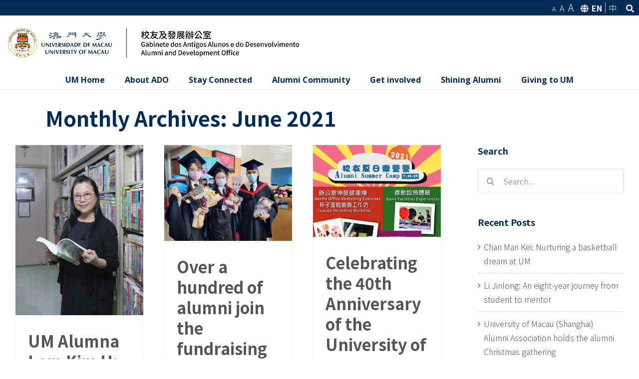

--- FILE ---
content_type: text/html; charset=UTF-8
request_url: https://ado.um.edu.mo/2021/06/
body_size: 24592
content:
<!DOCTYPE html>
<html class="avada-html-layout-wide avada-html-header-position-top avada-html-is-archive" lang="en-US" prefix="og: http://ogp.me/ns# fb: http://ogp.me/ns/fb#">
<head>
	<meta http-equiv="X-UA-Compatible" content="IE=edge" />
	<meta http-equiv="Content-Type" content="text/html; charset=utf-8"/>
	<meta name="viewport" content="width=device-width, initial-scale=1" />
	<meta name='robots' content='noindex, follow' />
<link rel="alternate" hreflang="en-us" href="https://ado.um.edu.mo/2021/06/" />
<link rel="alternate" hreflang="zh-tw" href="https://ado.um.edu.mo/2021/06/?lang=zh-hant" />
<link rel="alternate" hreflang="x-default" href="https://ado.um.edu.mo/2021/06/" />

	<!-- This site is optimized with the Yoast SEO plugin v19.0 - https://yoast.com/wordpress/plugins/seo/ -->
	<title>June 2021 - Alumni and Development Office</title>
	<meta property="og:locale" content="en_US" />
	<meta property="og:type" content="website" />
	<meta property="og:title" content="June 2021 - Alumni and Development Office" />
	<meta property="og:url" content="https://ado.um.edu.mo/2021/06/" />
	<meta property="og:site_name" content="Alumni and Development Office" />
	<meta name="twitter:card" content="summary_large_image" />
	<script type="application/ld+json" class="yoast-schema-graph">{"@context":"https://schema.org","@graph":[{"@type":"WebSite","@id":"https://ado.um.edu.mo/#website","url":"https://ado.um.edu.mo/","name":"Alumni and Development Office","description":"","potentialAction":[{"@type":"SearchAction","target":{"@type":"EntryPoint","urlTemplate":"https://ado.um.edu.mo/?s={search_term_string}"},"query-input":"required name=search_term_string"}],"inLanguage":"en-US"},{"@type":"CollectionPage","@id":"https://ado.um.edu.mo/2021/06/#webpage","url":"https://ado.um.edu.mo/2021/06/","name":"June 2021 - Alumni and Development Office","isPartOf":{"@id":"https://ado.um.edu.mo/#website"},"breadcrumb":{"@id":"https://ado.um.edu.mo/2021/06/#breadcrumb"},"inLanguage":"en-US","potentialAction":[{"@type":"ReadAction","target":["https://ado.um.edu.mo/2021/06/"]}]},{"@type":"BreadcrumbList","@id":"https://ado.um.edu.mo/2021/06/#breadcrumb","itemListElement":[{"@type":"ListItem","position":1,"name":"Home","item":"https://ado.um.edu.mo/"},{"@type":"ListItem","position":2,"name":"Archives for June 2021"}]}]}</script>
	<!-- / Yoast SEO plugin. -->


<link rel='dns-prefetch' href='//s.w.org' />
<link rel="alternate" type="application/rss+xml" title="Alumni and Development Office &raquo; Feed" href="https://ado.um.edu.mo/feed/" />
<link rel="alternate" type="text/calendar" title="Alumni and Development Office &raquo; iCal Feed" href="https://ado.um.edu.mo/events/?ical=1" />
		
		
		
		
				<script type="text/javascript">
window._wpemojiSettings = {"baseUrl":"https:\/\/s.w.org\/images\/core\/emoji\/13.1.0\/72x72\/","ext":".png","svgUrl":"https:\/\/s.w.org\/images\/core\/emoji\/13.1.0\/svg\/","svgExt":".svg","source":{"concatemoji":"https:\/\/ado.um.edu.mo\/wp-includes\/js\/wp-emoji-release.min.js?ver=5.9.3"}};
/*! This file is auto-generated */
!function(e,a,t){var n,r,o,i=a.createElement("canvas"),p=i.getContext&&i.getContext("2d");function s(e,t){var a=String.fromCharCode;p.clearRect(0,0,i.width,i.height),p.fillText(a.apply(this,e),0,0);e=i.toDataURL();return p.clearRect(0,0,i.width,i.height),p.fillText(a.apply(this,t),0,0),e===i.toDataURL()}function c(e){var t=a.createElement("script");t.src=e,t.defer=t.type="text/javascript",a.getElementsByTagName("head")[0].appendChild(t)}for(o=Array("flag","emoji"),t.supports={everything:!0,everythingExceptFlag:!0},r=0;r<o.length;r++)t.supports[o[r]]=function(e){if(!p||!p.fillText)return!1;switch(p.textBaseline="top",p.font="600 32px Arial",e){case"flag":return s([127987,65039,8205,9895,65039],[127987,65039,8203,9895,65039])?!1:!s([55356,56826,55356,56819],[55356,56826,8203,55356,56819])&&!s([55356,57332,56128,56423,56128,56418,56128,56421,56128,56430,56128,56423,56128,56447],[55356,57332,8203,56128,56423,8203,56128,56418,8203,56128,56421,8203,56128,56430,8203,56128,56423,8203,56128,56447]);case"emoji":return!s([10084,65039,8205,55357,56613],[10084,65039,8203,55357,56613])}return!1}(o[r]),t.supports.everything=t.supports.everything&&t.supports[o[r]],"flag"!==o[r]&&(t.supports.everythingExceptFlag=t.supports.everythingExceptFlag&&t.supports[o[r]]);t.supports.everythingExceptFlag=t.supports.everythingExceptFlag&&!t.supports.flag,t.DOMReady=!1,t.readyCallback=function(){t.DOMReady=!0},t.supports.everything||(n=function(){t.readyCallback()},a.addEventListener?(a.addEventListener("DOMContentLoaded",n,!1),e.addEventListener("load",n,!1)):(e.attachEvent("onload",n),a.attachEvent("onreadystatechange",function(){"complete"===a.readyState&&t.readyCallback()})),(n=t.source||{}).concatemoji?c(n.concatemoji):n.wpemoji&&n.twemoji&&(c(n.twemoji),c(n.wpemoji)))}(window,document,window._wpemojiSettings);
</script>
<style type="text/css">
img.wp-smiley,
img.emoji {
	display: inline !important;
	border: none !important;
	box-shadow: none !important;
	height: 1em !important;
	width: 1em !important;
	margin: 0 0.07em !important;
	vertical-align: -0.1em !important;
	background: none !important;
	padding: 0 !important;
}
</style>
	<link rel='stylesheet' id='layerslider-css'  href='https://ado.um.edu.mo/wp-content/plugins/LayerSlider/assets/static/layerslider/css/layerslider.css?ver=7.1.2' type='text/css' media='all' />
<link rel='stylesheet' id='tribe-events-pro-mini-calendar-block-styles-css'  href='https://ado.um.edu.mo/wp-content/plugins/events-calendar-pro/src/resources/css/tribe-events-pro-mini-calendar-block.min.css?ver=5.14.4' type='text/css' media='all' />
<link rel='stylesheet' id='wp-block-library-css'  href='https://ado.um.edu.mo/wp-includes/css/dist/block-library/style.min.css?ver=5.9.3' type='text/css' media='all' />
<style id='wp-block-library-theme-inline-css' type='text/css'>
.wp-block-audio figcaption{color:#555;font-size:13px;text-align:center}.is-dark-theme .wp-block-audio figcaption{color:hsla(0,0%,100%,.65)}.wp-block-code>code{font-family:Menlo,Consolas,monaco,monospace;color:#1e1e1e;padding:.8em 1em;border:1px solid #ddd;border-radius:4px}.wp-block-embed figcaption{color:#555;font-size:13px;text-align:center}.is-dark-theme .wp-block-embed figcaption{color:hsla(0,0%,100%,.65)}.blocks-gallery-caption{color:#555;font-size:13px;text-align:center}.is-dark-theme .blocks-gallery-caption{color:hsla(0,0%,100%,.65)}.wp-block-image figcaption{color:#555;font-size:13px;text-align:center}.is-dark-theme .wp-block-image figcaption{color:hsla(0,0%,100%,.65)}.wp-block-pullquote{border-top:4px solid;border-bottom:4px solid;margin-bottom:1.75em;color:currentColor}.wp-block-pullquote__citation,.wp-block-pullquote cite,.wp-block-pullquote footer{color:currentColor;text-transform:uppercase;font-size:.8125em;font-style:normal}.wp-block-quote{border-left:.25em solid;margin:0 0 1.75em;padding-left:1em}.wp-block-quote cite,.wp-block-quote footer{color:currentColor;font-size:.8125em;position:relative;font-style:normal}.wp-block-quote.has-text-align-right{border-left:none;border-right:.25em solid;padding-left:0;padding-right:1em}.wp-block-quote.has-text-align-center{border:none;padding-left:0}.wp-block-quote.is-large,.wp-block-quote.is-style-large,.wp-block-quote.is-style-plain{border:none}.wp-block-search .wp-block-search__label{font-weight:700}.wp-block-group:where(.has-background){padding:1.25em 2.375em}.wp-block-separator{border:none;border-bottom:2px solid;margin-left:auto;margin-right:auto;opacity:.4}.wp-block-separator:not(.is-style-wide):not(.is-style-dots){width:100px}.wp-block-separator.has-background:not(.is-style-dots){border-bottom:none;height:1px}.wp-block-separator.has-background:not(.is-style-wide):not(.is-style-dots){height:2px}.wp-block-table thead{border-bottom:3px solid}.wp-block-table tfoot{border-top:3px solid}.wp-block-table td,.wp-block-table th{padding:.5em;border:1px solid;word-break:normal}.wp-block-table figcaption{color:#555;font-size:13px;text-align:center}.is-dark-theme .wp-block-table figcaption{color:hsla(0,0%,100%,.65)}.wp-block-video figcaption{color:#555;font-size:13px;text-align:center}.is-dark-theme .wp-block-video figcaption{color:hsla(0,0%,100%,.65)}.wp-block-template-part.has-background{padding:1.25em 2.375em;margin-top:0;margin-bottom:0}
</style>
<style id='global-styles-inline-css' type='text/css'>
body{--wp--preset--color--black: #000000;--wp--preset--color--cyan-bluish-gray: #abb8c3;--wp--preset--color--white: #ffffff;--wp--preset--color--pale-pink: #f78da7;--wp--preset--color--vivid-red: #cf2e2e;--wp--preset--color--luminous-vivid-orange: #ff6900;--wp--preset--color--luminous-vivid-amber: #fcb900;--wp--preset--color--light-green-cyan: #7bdcb5;--wp--preset--color--vivid-green-cyan: #00d084;--wp--preset--color--pale-cyan-blue: #8ed1fc;--wp--preset--color--vivid-cyan-blue: #0693e3;--wp--preset--color--vivid-purple: #9b51e0;--wp--preset--gradient--vivid-cyan-blue-to-vivid-purple: linear-gradient(135deg,rgba(6,147,227,1) 0%,rgb(155,81,224) 100%);--wp--preset--gradient--light-green-cyan-to-vivid-green-cyan: linear-gradient(135deg,rgb(122,220,180) 0%,rgb(0,208,130) 100%);--wp--preset--gradient--luminous-vivid-amber-to-luminous-vivid-orange: linear-gradient(135deg,rgba(252,185,0,1) 0%,rgba(255,105,0,1) 100%);--wp--preset--gradient--luminous-vivid-orange-to-vivid-red: linear-gradient(135deg,rgba(255,105,0,1) 0%,rgb(207,46,46) 100%);--wp--preset--gradient--very-light-gray-to-cyan-bluish-gray: linear-gradient(135deg,rgb(238,238,238) 0%,rgb(169,184,195) 100%);--wp--preset--gradient--cool-to-warm-spectrum: linear-gradient(135deg,rgb(74,234,220) 0%,rgb(151,120,209) 20%,rgb(207,42,186) 40%,rgb(238,44,130) 60%,rgb(251,105,98) 80%,rgb(254,248,76) 100%);--wp--preset--gradient--blush-light-purple: linear-gradient(135deg,rgb(255,206,236) 0%,rgb(152,150,240) 100%);--wp--preset--gradient--blush-bordeaux: linear-gradient(135deg,rgb(254,205,165) 0%,rgb(254,45,45) 50%,rgb(107,0,62) 100%);--wp--preset--gradient--luminous-dusk: linear-gradient(135deg,rgb(255,203,112) 0%,rgb(199,81,192) 50%,rgb(65,88,208) 100%);--wp--preset--gradient--pale-ocean: linear-gradient(135deg,rgb(255,245,203) 0%,rgb(182,227,212) 50%,rgb(51,167,181) 100%);--wp--preset--gradient--electric-grass: linear-gradient(135deg,rgb(202,248,128) 0%,rgb(113,206,126) 100%);--wp--preset--gradient--midnight: linear-gradient(135deg,rgb(2,3,129) 0%,rgb(40,116,252) 100%);--wp--preset--duotone--dark-grayscale: url('#wp-duotone-dark-grayscale');--wp--preset--duotone--grayscale: url('#wp-duotone-grayscale');--wp--preset--duotone--purple-yellow: url('#wp-duotone-purple-yellow');--wp--preset--duotone--blue-red: url('#wp-duotone-blue-red');--wp--preset--duotone--midnight: url('#wp-duotone-midnight');--wp--preset--duotone--magenta-yellow: url('#wp-duotone-magenta-yellow');--wp--preset--duotone--purple-green: url('#wp-duotone-purple-green');--wp--preset--duotone--blue-orange: url('#wp-duotone-blue-orange');--wp--preset--font-size--small: 11.25px;--wp--preset--font-size--medium: 20px;--wp--preset--font-size--large: 22.5px;--wp--preset--font-size--x-large: 42px;--wp--preset--font-size--normal: 15px;--wp--preset--font-size--xlarge: 30px;--wp--preset--font-size--huge: 45px;}.has-black-color{color: var(--wp--preset--color--black) !important;}.has-cyan-bluish-gray-color{color: var(--wp--preset--color--cyan-bluish-gray) !important;}.has-white-color{color: var(--wp--preset--color--white) !important;}.has-pale-pink-color{color: var(--wp--preset--color--pale-pink) !important;}.has-vivid-red-color{color: var(--wp--preset--color--vivid-red) !important;}.has-luminous-vivid-orange-color{color: var(--wp--preset--color--luminous-vivid-orange) !important;}.has-luminous-vivid-amber-color{color: var(--wp--preset--color--luminous-vivid-amber) !important;}.has-light-green-cyan-color{color: var(--wp--preset--color--light-green-cyan) !important;}.has-vivid-green-cyan-color{color: var(--wp--preset--color--vivid-green-cyan) !important;}.has-pale-cyan-blue-color{color: var(--wp--preset--color--pale-cyan-blue) !important;}.has-vivid-cyan-blue-color{color: var(--wp--preset--color--vivid-cyan-blue) !important;}.has-vivid-purple-color{color: var(--wp--preset--color--vivid-purple) !important;}.has-black-background-color{background-color: var(--wp--preset--color--black) !important;}.has-cyan-bluish-gray-background-color{background-color: var(--wp--preset--color--cyan-bluish-gray) !important;}.has-white-background-color{background-color: var(--wp--preset--color--white) !important;}.has-pale-pink-background-color{background-color: var(--wp--preset--color--pale-pink) !important;}.has-vivid-red-background-color{background-color: var(--wp--preset--color--vivid-red) !important;}.has-luminous-vivid-orange-background-color{background-color: var(--wp--preset--color--luminous-vivid-orange) !important;}.has-luminous-vivid-amber-background-color{background-color: var(--wp--preset--color--luminous-vivid-amber) !important;}.has-light-green-cyan-background-color{background-color: var(--wp--preset--color--light-green-cyan) !important;}.has-vivid-green-cyan-background-color{background-color: var(--wp--preset--color--vivid-green-cyan) !important;}.has-pale-cyan-blue-background-color{background-color: var(--wp--preset--color--pale-cyan-blue) !important;}.has-vivid-cyan-blue-background-color{background-color: var(--wp--preset--color--vivid-cyan-blue) !important;}.has-vivid-purple-background-color{background-color: var(--wp--preset--color--vivid-purple) !important;}.has-black-border-color{border-color: var(--wp--preset--color--black) !important;}.has-cyan-bluish-gray-border-color{border-color: var(--wp--preset--color--cyan-bluish-gray) !important;}.has-white-border-color{border-color: var(--wp--preset--color--white) !important;}.has-pale-pink-border-color{border-color: var(--wp--preset--color--pale-pink) !important;}.has-vivid-red-border-color{border-color: var(--wp--preset--color--vivid-red) !important;}.has-luminous-vivid-orange-border-color{border-color: var(--wp--preset--color--luminous-vivid-orange) !important;}.has-luminous-vivid-amber-border-color{border-color: var(--wp--preset--color--luminous-vivid-amber) !important;}.has-light-green-cyan-border-color{border-color: var(--wp--preset--color--light-green-cyan) !important;}.has-vivid-green-cyan-border-color{border-color: var(--wp--preset--color--vivid-green-cyan) !important;}.has-pale-cyan-blue-border-color{border-color: var(--wp--preset--color--pale-cyan-blue) !important;}.has-vivid-cyan-blue-border-color{border-color: var(--wp--preset--color--vivid-cyan-blue) !important;}.has-vivid-purple-border-color{border-color: var(--wp--preset--color--vivid-purple) !important;}.has-vivid-cyan-blue-to-vivid-purple-gradient-background{background: var(--wp--preset--gradient--vivid-cyan-blue-to-vivid-purple) !important;}.has-light-green-cyan-to-vivid-green-cyan-gradient-background{background: var(--wp--preset--gradient--light-green-cyan-to-vivid-green-cyan) !important;}.has-luminous-vivid-amber-to-luminous-vivid-orange-gradient-background{background: var(--wp--preset--gradient--luminous-vivid-amber-to-luminous-vivid-orange) !important;}.has-luminous-vivid-orange-to-vivid-red-gradient-background{background: var(--wp--preset--gradient--luminous-vivid-orange-to-vivid-red) !important;}.has-very-light-gray-to-cyan-bluish-gray-gradient-background{background: var(--wp--preset--gradient--very-light-gray-to-cyan-bluish-gray) !important;}.has-cool-to-warm-spectrum-gradient-background{background: var(--wp--preset--gradient--cool-to-warm-spectrum) !important;}.has-blush-light-purple-gradient-background{background: var(--wp--preset--gradient--blush-light-purple) !important;}.has-blush-bordeaux-gradient-background{background: var(--wp--preset--gradient--blush-bordeaux) !important;}.has-luminous-dusk-gradient-background{background: var(--wp--preset--gradient--luminous-dusk) !important;}.has-pale-ocean-gradient-background{background: var(--wp--preset--gradient--pale-ocean) !important;}.has-electric-grass-gradient-background{background: var(--wp--preset--gradient--electric-grass) !important;}.has-midnight-gradient-background{background: var(--wp--preset--gradient--midnight) !important;}.has-small-font-size{font-size: var(--wp--preset--font-size--small) !important;}.has-medium-font-size{font-size: var(--wp--preset--font-size--medium) !important;}.has-large-font-size{font-size: var(--wp--preset--font-size--large) !important;}.has-x-large-font-size{font-size: var(--wp--preset--font-size--x-large) !important;}
</style>
<link rel='stylesheet' id='edsanimate-animo-css-css'  href='https://ado.um.edu.mo/wp-content/plugins/animate-it/assets/css/animate-animo.css?ver=5.9.3' type='text/css' media='all' />
<link rel='stylesheet' id='rs-plugin-settings-css'  href='https://ado.um.edu.mo/wp-content/plugins/revslider/public/assets/css/rs6.css?ver=6.2.23' type='text/css' media='all' />
<style id='rs-plugin-settings-inline-css' type='text/css'>
#rs-demo-id {}
</style>
<link rel='stylesheet' id='avada-stylesheet-css'  href='https://ado.um.edu.mo/wp-content/themes/Avada/assets/css/style.min.css?ver=6.2.3' type='text/css' media='all' />
<!--[if IE]>
<link rel='stylesheet' id='avada-IE-css'  href='https://ado.um.edu.mo/wp-content/themes/Avada/assets/css/ie.min.css?ver=6.2.3' type='text/css' media='all' />
<style id='avada-IE-inline-css' type='text/css'>
.avada-select-parent .select-arrow{background-color:#ffffff}
.select-arrow{background-color:#ffffff}
</style>
<![endif]-->
<link rel='stylesheet' id='parent-style-css'  href='https://ado.um.edu.mo/wp-content/themes/Avada/style.css?ver=6.2.3' type='text/css' media='all' />
<link rel='stylesheet' id='child-style-css'  href='https://ado.um.edu.mo/wp-content/themes/Avada-child/style.css?ver=1.0.88' type='text/css' media='all' />
<link rel='stylesheet' id='tablepress-default-css'  href='https://ado.um.edu.mo/wp-content/plugins/tablepress/css/default.min.css?ver=1.9.2' type='text/css' media='all' />
<link rel='stylesheet' id='fusion-dynamic-css-css'  href='https://ado.um.edu.mo/wp-content/uploads/fusion-styles/f0cd1b6c93eccbad8d03516289c136c5.min.css?ver=2.2.3' type='text/css' media='all' />
<script type='text/javascript' src='https://ado.um.edu.mo/wp-includes/js/jquery/jquery.min.js?ver=3.6.0' id='jquery-core-js'></script>
<script type='text/javascript' src='https://ado.um.edu.mo/wp-includes/js/jquery/jquery-migrate.min.js?ver=3.3.2' id='jquery-migrate-js'></script>
<script type='text/javascript' id='layerslider-utils-js-extra'>
/* <![CDATA[ */
var LS_Meta = {"v":"7.1.2","fixGSAP":"1"};
/* ]]> */
</script>
<script type='text/javascript' src='https://ado.um.edu.mo/wp-content/plugins/LayerSlider/assets/static/layerslider/js/layerslider.utils.js?ver=7.1.2' id='layerslider-utils-js'></script>
<script type='text/javascript' src='https://ado.um.edu.mo/wp-content/plugins/LayerSlider/assets/static/layerslider/js/layerslider.kreaturamedia.jquery.js?ver=7.1.2' id='layerslider-js'></script>
<script type='text/javascript' src='https://ado.um.edu.mo/wp-content/plugins/LayerSlider/assets/static/layerslider/js/layerslider.transitions.js?ver=7.1.2' id='layerslider-transitions-js'></script>
<script type='text/javascript' src='https://ado.um.edu.mo/wp-content/plugins/revslider/public/assets/js/rbtools.min.js?ver=6.2.23' id='tp-tools-js'></script>
<script type='text/javascript' src='https://ado.um.edu.mo/wp-content/plugins/revslider/public/assets/js/rs6.min.js?ver=6.2.23' id='revmin-js'></script>
<meta name="generator" content="Powered by LayerSlider 7.1.2 - Multi-Purpose, Responsive, Parallax, Mobile-Friendly Slider Plugin for WordPress." />
<!-- LayerSlider updates and docs at: https://layerslider.com -->
<link rel="EditURI" type="application/rsd+xml" title="RSD" href="https://ado.um.edu.mo/xmlrpc.php?rsd" />
<link rel="wlwmanifest" type="application/wlwmanifest+xml" href="https://ado.um.edu.mo/wp-includes/wlwmanifest.xml" /> 

<meta name="generator" content="WPML ver:4.6.13 stt:63,1;" />

	<script type='text/javascript'>
        jQuery(function($) {
                $(document).ready(function() {

                var ua = window.navigator.userAgent;
                var msie = ua.indexOf('MSIE');

                if (msie > 0 || !!navigator.userAgent.match(/Trident.*rv\:11\./))  // If Internet Explorer, return version number
                {
                        jQuery('#iealert').css('display', 'block');
                }
                else  // If another browser,
                {
                        jQuery('#iealert').css('display', 'none');
                }
                return false;
                });
        });
	</script>

	<style type='text/css'>
	.ie-alert {
		ext-align: left;
    		background-color: #ffffff;
    		font-size: 14px;
    		color: #494444;
   		padding: 0.9rem 1rem;
		position: fixed;
		bottom: 0;
    		width: 100%;
    		z-index: 5000;
	}
	</style>
	<meta name="tec-api-version" content="v1"><meta name="tec-api-origin" content="https://ado.um.edu.mo"><link rel="alternate" href="https://ado.um.edu.mo/wp-json/tribe/events/v1/" /><!-- Global site tag (gtag.js) - Google Analytics -->
<script async src="https://www.googletagmanager.com/gtag/js?id=UA-86663918-1"></script>
<script>
  window.dataLayer = window.dataLayer || [];
  function gtag(){dataLayer.push(arguments);}
  gtag('js', new Date());

  gtag('config', 'UA-86663918-1');
</script>
<style type="text/css" id="css-fb-visibility">@media screen and (max-width: 640px){body:not(.fusion-builder-ui-wireframe) .fusion-no-small-visibility{display:none !important;}}@media screen and (min-width: 641px) and (max-width: 1024px){body:not(.fusion-builder-ui-wireframe) .fusion-no-medium-visibility{display:none !important;}}@media screen and (min-width: 1025px){body:not(.fusion-builder-ui-wireframe) .fusion-no-large-visibility{display:none !important;}}</style><meta name="generator" content="Powered by Slider Revolution 6.2.23 - responsive, Mobile-Friendly Slider Plugin for WordPress with comfortable drag and drop interface." />
<script type="text/javascript">function setREVStartSize(e){
			//window.requestAnimationFrame(function() {				 
				window.RSIW = window.RSIW===undefined ? window.innerWidth : window.RSIW;	
				window.RSIH = window.RSIH===undefined ? window.innerHeight : window.RSIH;	
				try {								
					var pw = document.getElementById(e.c).parentNode.offsetWidth,
						newh;
					pw = pw===0 || isNaN(pw) ? window.RSIW : pw;
					e.tabw = e.tabw===undefined ? 0 : parseInt(e.tabw);
					e.thumbw = e.thumbw===undefined ? 0 : parseInt(e.thumbw);
					e.tabh = e.tabh===undefined ? 0 : parseInt(e.tabh);
					e.thumbh = e.thumbh===undefined ? 0 : parseInt(e.thumbh);
					e.tabhide = e.tabhide===undefined ? 0 : parseInt(e.tabhide);
					e.thumbhide = e.thumbhide===undefined ? 0 : parseInt(e.thumbhide);
					e.mh = e.mh===undefined || e.mh=="" || e.mh==="auto" ? 0 : parseInt(e.mh,0);		
					if(e.layout==="fullscreen" || e.l==="fullscreen") 						
						newh = Math.max(e.mh,window.RSIH);					
					else{					
						e.gw = Array.isArray(e.gw) ? e.gw : [e.gw];
						for (var i in e.rl) if (e.gw[i]===undefined || e.gw[i]===0) e.gw[i] = e.gw[i-1];					
						e.gh = e.el===undefined || e.el==="" || (Array.isArray(e.el) && e.el.length==0)? e.gh : e.el;
						e.gh = Array.isArray(e.gh) ? e.gh : [e.gh];
						for (var i in e.rl) if (e.gh[i]===undefined || e.gh[i]===0) e.gh[i] = e.gh[i-1];
											
						var nl = new Array(e.rl.length),
							ix = 0,						
							sl;					
						e.tabw = e.tabhide>=pw ? 0 : e.tabw;
						e.thumbw = e.thumbhide>=pw ? 0 : e.thumbw;
						e.tabh = e.tabhide>=pw ? 0 : e.tabh;
						e.thumbh = e.thumbhide>=pw ? 0 : e.thumbh;					
						for (var i in e.rl) nl[i] = e.rl[i]<window.RSIW ? 0 : e.rl[i];
						sl = nl[0];									
						for (var i in nl) if (sl>nl[i] && nl[i]>0) { sl = nl[i]; ix=i;}															
						var m = pw>(e.gw[ix]+e.tabw+e.thumbw) ? 1 : (pw-(e.tabw+e.thumbw)) / (e.gw[ix]);					
						newh =  (e.gh[ix] * m) + (e.tabh + e.thumbh);
					}				
					if(window.rs_init_css===undefined) window.rs_init_css = document.head.appendChild(document.createElement("style"));					
					document.getElementById(e.c).height = newh+"px";
					window.rs_init_css.innerHTML += "#"+e.c+"_wrapper { height: "+newh+"px }";				
				} catch(e){
					console.log("Failure at Presize of Slider:" + e)
				}					   
			//});
		  };</script>
		<script type="text/javascript">
			var doc = document.documentElement;
			doc.setAttribute( 'data-useragent', navigator.userAgent );
		</script>
		
	<script src="https://cdn.jsdelivr.net/npm/js-cookie@2/src/js.cookie.min.js"></script>
<script type="text/javascript">



jQuery(function($){
    $(document).ready(function(){
        console.log('ok')
		
		$("#mfontsmall").click(function(){
        console.log('click')

			currentClass = $('body').attr("class");

			newClass = 'fs-0';

			 if ($('body').hasClass( 'fs-1')){
				$('body').removeClass('fs-1');
			 }
			 
			 if ($('body').hasClass( 'fs-2')){
				$('body').removeClass('fs-2');
			 }
			 
			$('body').addClass(newClass);

			localStorage.fontsize = 'fs-0';

		});
		
		
		$("#mfontmedium").click(function(){

			currentClass = $('body').attr("class");

			newClass = 'fs-1';

			 if ($('body').hasClass( 'fs-0')){
				$('body').removeClass('fs-0');
			 }
			 
			 if ($('body').hasClass( 'fs-2')){
				$('body').removeClass('fs-2');
			 }
			 
			$('body').addClass(newClass);

			localStorage.fontsize = 'fs-1';

		});
		
		$("#mfontlarge").click(function(){

			currentClass = $('body').attr("class");

			newClass = 'fs-2';

			 if ($('body').hasClass( 'fs-0')){
				$('body').removeClass('fs-0');
			 }
			 
			 if ($('body').hasClass( 'fs-1')){
				$('body').removeClass('fs-1');
			 }
			 
			$('body').addClass(newClass);

			localStorage.fontsize = 'fs-2';

		});
    
	});
	
});

function dropDown() {
    document.getElementById("myDropdown").classList.toggle("show");
    console.log('test')
  }
  
  // Close the dropdown menu if the user clicks outside of it
  window.onclick = function(event) {
    if (!event.target.matches('.dropbtn')) {
      var dropdowns = document.getElementsByClassName("dropdown-content");
      var i;
      for (i = 0; i < dropdowns.length; i++) {
        var openDropdown = dropdowns[i];
        if (openDropdown.classList.contains('show')) {
          openDropdown.classList.remove('show');
        }
      }
    }
  }
  
    jQuery(function($){
    $(document).ready(function(){
	
		if(localStorage.fontsize) {

			$('body').addClass( localStorage.fontsize );

		} 

		//Switch fontsize and create the cookie...

		$("#fontsmall").click(function(){

			currentClass = $('body').attr("class");

			newClass = 'fs-0';

			 if ($('body').hasClass( 'fs-1')){
				$('body').removeClass('fs-1');
			 }
			 
			 if ($('body').hasClass( 'fs-2')){
				$('body').removeClass('fs-2');
			 }
			 
			$('body').addClass(newClass);

			localStorage.fontsize = 'fs-0';

		});
		
		
		$("#fontmedium").click(function(){

			currentClass = $('body').attr("class");

			newClass = 'fs-1';

			 if ($('body').hasClass( 'fs-0')){
				$('body').removeClass('fs-0');
			 }
			 
			 if ($('body').hasClass( 'fs-2')){
				$('body').removeClass('fs-2');
			 }
			 
			$('body').addClass(newClass);

			localStorage.fontsize = 'fs-1';

		});
		
		$("#fontlarge").click(function(){

			currentClass = $('body').attr("class");

			newClass = 'fs-2';

			 if ($('body').hasClass( 'fs-0')){
				$('body').removeClass('fs-0');
			 }
			 
			 if ($('body').hasClass( 'fs-1')){
				$('body').removeClass('fs-1');
			 }
			 
			$('body').addClass(newClass);

			localStorage.fontsize = 'fs-2';

		});
		
	
	});
	
	});
	

  
 </script>	<link rel="stylesheet" href="https://pro.fontawesome.com/releases/v5.14.0/css/all.css" integrity="sha384-VhBcF/php0Z/P5ZxlxaEx1GwqTQVIBu4G4giRWxTKOCjTxsPFETUDdVL5B6vYvOt" crossorigin="anonymous">
</head>

<body data-rsssl=1 class="archive date tribe-no-js fusion-image-hovers fusion-pagination-sizing fusion-button_size-large fusion-button_type-flat fusion-button_span-no avada-image-rollover-circle-yes avada-image-rollover-yes avada-image-rollover-direction-left fusion-body ltr fusion-sticky-header no-mobile-slidingbar no-mobile-totop avada-has-rev-slider-styles fusion-disable-outline fusion-sub-menu-fade mobile-logo-pos-center layout-wide-mode avada-has-boxed-modal-shadow- layout-scroll-offset-full avada-has-zero-margin-offset-top has-sidebar fusion-top-header menu-text-align-center mobile-menu-design-modern fusion-show-pagination-text fusion-header-layout-v4 avada-responsive avada-footer-fx-sticky avada-menu-highlight-style-background fusion-search-form-clean fusion-main-menu-search-overlay fusion-avatar-circle avada-dropdown-styles avada-blog-layout-grid avada-blog-archive-layout-grid avada-ec-not-100-width avada-ec-meta-layout-sidebar avada-header-shadow-no avada-menu-icon-position-left avada-has-mainmenu-dropdown-divider avada-has-mobile-menu-search avada-has-breadcrumb-mobile-hidden avada-has-titlebar-content_only avada-header-border-color-full-transparent avada-has-pagination-width_height avada-flyout-menu-direction-fade avada-ec-views-v1" >
	<div id='iealert' class='ie-alert' style='display:none;' >This website does not support Internet Explorer. For a better experience, please use a different browser such as Google Chrome, Mozilla Firefox, Safari or Microsoft Edge.</div><svg xmlns="http://www.w3.org/2000/svg" viewBox="0 0 0 0" width="0" height="0" focusable="false" role="none" style="visibility: hidden; position: absolute; left: -9999px; overflow: hidden;" ><defs><filter id="wp-duotone-dark-grayscale"><feColorMatrix color-interpolation-filters="sRGB" type="matrix" values=" .299 .587 .114 0 0 .299 .587 .114 0 0 .299 .587 .114 0 0 .299 .587 .114 0 0 " /><feComponentTransfer color-interpolation-filters="sRGB" ><feFuncR type="table" tableValues="0 0.49803921568627" /><feFuncG type="table" tableValues="0 0.49803921568627" /><feFuncB type="table" tableValues="0 0.49803921568627" /><feFuncA type="table" tableValues="1 1" /></feComponentTransfer><feComposite in2="SourceGraphic" operator="in" /></filter></defs></svg><svg xmlns="http://www.w3.org/2000/svg" viewBox="0 0 0 0" width="0" height="0" focusable="false" role="none" style="visibility: hidden; position: absolute; left: -9999px; overflow: hidden;" ><defs><filter id="wp-duotone-grayscale"><feColorMatrix color-interpolation-filters="sRGB" type="matrix" values=" .299 .587 .114 0 0 .299 .587 .114 0 0 .299 .587 .114 0 0 .299 .587 .114 0 0 " /><feComponentTransfer color-interpolation-filters="sRGB" ><feFuncR type="table" tableValues="0 1" /><feFuncG type="table" tableValues="0 1" /><feFuncB type="table" tableValues="0 1" /><feFuncA type="table" tableValues="1 1" /></feComponentTransfer><feComposite in2="SourceGraphic" operator="in" /></filter></defs></svg><svg xmlns="http://www.w3.org/2000/svg" viewBox="0 0 0 0" width="0" height="0" focusable="false" role="none" style="visibility: hidden; position: absolute; left: -9999px; overflow: hidden;" ><defs><filter id="wp-duotone-purple-yellow"><feColorMatrix color-interpolation-filters="sRGB" type="matrix" values=" .299 .587 .114 0 0 .299 .587 .114 0 0 .299 .587 .114 0 0 .299 .587 .114 0 0 " /><feComponentTransfer color-interpolation-filters="sRGB" ><feFuncR type="table" tableValues="0.54901960784314 0.98823529411765" /><feFuncG type="table" tableValues="0 1" /><feFuncB type="table" tableValues="0.71764705882353 0.25490196078431" /><feFuncA type="table" tableValues="1 1" /></feComponentTransfer><feComposite in2="SourceGraphic" operator="in" /></filter></defs></svg><svg xmlns="http://www.w3.org/2000/svg" viewBox="0 0 0 0" width="0" height="0" focusable="false" role="none" style="visibility: hidden; position: absolute; left: -9999px; overflow: hidden;" ><defs><filter id="wp-duotone-blue-red"><feColorMatrix color-interpolation-filters="sRGB" type="matrix" values=" .299 .587 .114 0 0 .299 .587 .114 0 0 .299 .587 .114 0 0 .299 .587 .114 0 0 " /><feComponentTransfer color-interpolation-filters="sRGB" ><feFuncR type="table" tableValues="0 1" /><feFuncG type="table" tableValues="0 0.27843137254902" /><feFuncB type="table" tableValues="0.5921568627451 0.27843137254902" /><feFuncA type="table" tableValues="1 1" /></feComponentTransfer><feComposite in2="SourceGraphic" operator="in" /></filter></defs></svg><svg xmlns="http://www.w3.org/2000/svg" viewBox="0 0 0 0" width="0" height="0" focusable="false" role="none" style="visibility: hidden; position: absolute; left: -9999px; overflow: hidden;" ><defs><filter id="wp-duotone-midnight"><feColorMatrix color-interpolation-filters="sRGB" type="matrix" values=" .299 .587 .114 0 0 .299 .587 .114 0 0 .299 .587 .114 0 0 .299 .587 .114 0 0 " /><feComponentTransfer color-interpolation-filters="sRGB" ><feFuncR type="table" tableValues="0 0" /><feFuncG type="table" tableValues="0 0.64705882352941" /><feFuncB type="table" tableValues="0 1" /><feFuncA type="table" tableValues="1 1" /></feComponentTransfer><feComposite in2="SourceGraphic" operator="in" /></filter></defs></svg><svg xmlns="http://www.w3.org/2000/svg" viewBox="0 0 0 0" width="0" height="0" focusable="false" role="none" style="visibility: hidden; position: absolute; left: -9999px; overflow: hidden;" ><defs><filter id="wp-duotone-magenta-yellow"><feColorMatrix color-interpolation-filters="sRGB" type="matrix" values=" .299 .587 .114 0 0 .299 .587 .114 0 0 .299 .587 .114 0 0 .299 .587 .114 0 0 " /><feComponentTransfer color-interpolation-filters="sRGB" ><feFuncR type="table" tableValues="0.78039215686275 1" /><feFuncG type="table" tableValues="0 0.94901960784314" /><feFuncB type="table" tableValues="0.35294117647059 0.47058823529412" /><feFuncA type="table" tableValues="1 1" /></feComponentTransfer><feComposite in2="SourceGraphic" operator="in" /></filter></defs></svg><svg xmlns="http://www.w3.org/2000/svg" viewBox="0 0 0 0" width="0" height="0" focusable="false" role="none" style="visibility: hidden; position: absolute; left: -9999px; overflow: hidden;" ><defs><filter id="wp-duotone-purple-green"><feColorMatrix color-interpolation-filters="sRGB" type="matrix" values=" .299 .587 .114 0 0 .299 .587 .114 0 0 .299 .587 .114 0 0 .299 .587 .114 0 0 " /><feComponentTransfer color-interpolation-filters="sRGB" ><feFuncR type="table" tableValues="0.65098039215686 0.40392156862745" /><feFuncG type="table" tableValues="0 1" /><feFuncB type="table" tableValues="0.44705882352941 0.4" /><feFuncA type="table" tableValues="1 1" /></feComponentTransfer><feComposite in2="SourceGraphic" operator="in" /></filter></defs></svg><svg xmlns="http://www.w3.org/2000/svg" viewBox="0 0 0 0" width="0" height="0" focusable="false" role="none" style="visibility: hidden; position: absolute; left: -9999px; overflow: hidden;" ><defs><filter id="wp-duotone-blue-orange"><feColorMatrix color-interpolation-filters="sRGB" type="matrix" values=" .299 .587 .114 0 0 .299 .587 .114 0 0 .299 .587 .114 0 0 .299 .587 .114 0 0 " /><feComponentTransfer color-interpolation-filters="sRGB" ><feFuncR type="table" tableValues="0.098039215686275 1" /><feFuncG type="table" tableValues="0 0.66274509803922" /><feFuncB type="table" tableValues="0.84705882352941 0.41960784313725" /><feFuncA type="table" tableValues="1 1" /></feComponentTransfer><feComposite in2="SourceGraphic" operator="in" /></filter></defs></svg>	<a class="skip-link screen-reader-text" href="#content">Skip to content</a>

	<div id="boxed-wrapper">
		<div class="fusion-sides-frame"></div>
		<div id="wrapper" class="fusion-wrapper">
			<div id="home" style="position:relative;top:-1px;"></div>
			
			<header class="fusion-header-wrapper">
				<div class="fusion-header-v4 fusion-logo-alignment fusion-logo-center fusion-sticky-menu- fusion-sticky-logo- fusion-mobile-logo-1 fusion-sticky-menu-and-logo fusion-header-menu-align-center fusion-mobile-menu-design-modern">
					
<div class="fusion-secondary-header">
	<div class="fusion-row">
							<div class="fusion-alignright">
				<nav class="fusion-secondary-menu" role="navigation" aria-label="Secondary Menu"></nav>			</div>
			</div>
</div>
<div class="fusion-header-sticky-height"></div>

<div class="office-header--top">
	<div class="office-header__lang">
		<div class="fontsize">

		<a href="#" id="fontsmall" class="fontsmall">
							A
					</a>
		<a href="#" id="fontmedium" class="fontmedium">
							A
					</a>
		<a href="#" id="fontlarge" class="fontlarge">
							A
					</a>
		</div>
		<div class="langswitch">
			<span><i class="fas fa-globe"></i></span> 
			
<div class="lang_sel_list_horizontal wpml-ls-statics-shortcode_actions wpml-ls wpml-ls-legacy-list-horizontal" id="lang_sel_list">
	<ul><li class="icl-en wpml-ls-slot-shortcode_actions wpml-ls-item wpml-ls-item-en wpml-ls-current-language wpml-ls-first-item wpml-ls-item-legacy-list-horizontal">
				<a href="https://ado.um.edu.mo/2021/06/" class="wpml-ls-link">
                    <span class="wpml-ls-native icl_lang_sel_native">EN</span></a>
			</li><li class="icl-zh-hant wpml-ls-slot-shortcode_actions wpml-ls-item wpml-ls-item-zh-hant wpml-ls-last-item wpml-ls-item-legacy-list-horizontal">
				<a href="https://ado.um.edu.mo/2021/06/?lang=zh-hant" class="wpml-ls-link">
                    <span class="wpml-ls-native icl_lang_sel_native" lang="zh-hant">中</span></a>
			</li></ul>
</div>
		</div>
		
		<div class="topsearch">
			<a data-toggle="collapse" data-target="#topsearch"> <i class="fas fa-search"></i></a>
		</div>
	</div>
</div>
<div class="fusion-sticky-header-wrapper"> <!-- start fusion sticky header wrapper -->
	<div class="fusion-header">
		<div class="fusion-row office-header__row">
						<a href="https://um.edu.mo" class="office-header__umlogo"></a>
				<div class="fusion-logo" data-margin-top="10px" data-margin-bottom="10px" data-margin-left="0px" data-margin-right="0px">
			<a class="fusion-logo-link"  href="https://ado.um.edu.mo/" >

						<!-- standard logo -->
			<img src="https://ado.um.edu.mo/wp-content/uploads/2020/12/ADO_Logo_horizontal-01-01.png" srcset="https://ado.um.edu.mo/wp-content/uploads/2020/12/ADO_Logo_horizontal-01-01.png 1x" width="4766" height="542" alt="Alumni and Development Office Logo" data-retina_logo_url="" class="fusion-standard-logo" />

											<!-- mobile logo -->
				<img src="https://ado.um.edu.mo/wp-content/uploads/2020/12/ADO_Logo_vertical-01-01-01.png" srcset="https://ado.um.edu.mo/wp-content/uploads/2020/12/ADO_Logo_vertical-01-01-01.png 1x" width="4958" height="1219" alt="Alumni and Development Office Logo" data-retina_logo_url="" class="fusion-mobile-logo" />
			
					</a>
		
<div class="fusion-header-content-3-wrapper">
	</div>
</div>
			<div id="topsearch" class="collapse topsearch__form fade">
						<form role="search" class="searchform fusion-search-form  fusion-search-form-clean" method="get" action="https://ado.um.edu.mo/">
			<div class="fusion-search-form-content">

				
				<div class="fusion-search-field search-field">
					<label><span class="screen-reader-text">Search for:</span>
													<input type="search" value="" name="s" class="s" placeholder="Search..." required aria-required="true" aria-label=""/>
											</label>
				</div>
				<div class="fusion-search-button search-button">
					<input type="submit" class="fusion-search-submit searchsubmit" value="&#xf002;" />
									</div>

				
			</div>


			
		<input type='hidden' name='lang' value='en' /></form>
					</div>
								<div class="fusion-mobile-menu-icons">
							<a href="#" class="fusion-icon fusion-icon-bars" aria-label="Toggle mobile menu" aria-expanded="false"></a>
		
					<a href="#" class="fusion-icon fusion-icon-search" aria-label="Toggle mobile search"></a>
		
		
			</div>
			
					</div>
	</div>
	<div class="fusion-secondary-main-menu">
		<div class="fusion-row">
			<nav class="fusion-main-menu" aria-label="Main Menu"><div class="fusion-overlay-search">		<form role="search" class="searchform fusion-search-form  fusion-search-form-clean" method="get" action="https://ado.um.edu.mo/">
			<div class="fusion-search-form-content">

				
				<div class="fusion-search-field search-field">
					<label><span class="screen-reader-text">Search for:</span>
													<input type="search" value="" name="s" class="s" placeholder="Search..." required aria-required="true" aria-label=""/>
											</label>
				</div>
				<div class="fusion-search-button search-button">
					<input type="submit" class="fusion-search-submit searchsubmit" value="&#xf002;" />
									</div>

				
			</div>


			
		<input type='hidden' name='lang' value='en' /></form>
		<div class="fusion-search-spacer"></div><a href="#" class="fusion-close-search"></a></div><ul id="menu-main" class="fusion-menu"><li  id="menu-item-10639"  class="menu-item menu-item-type-custom menu-item-object-custom menu-item-10639"  data-item-id="10639"><a  href="https://www.um.edu.mo/" class="fusion-background-highlight"><span class="menu-text">UM Home</span></a></li><li  id="menu-item-9220"  class="menu-item menu-item-type-custom menu-item-object-custom menu-item-has-children menu-item-9220 fusion-dropdown-menu"  data-item-id="9220"><a  href="#" class="fusion-background-highlight"><span class="menu-text">About ADO</span></a><ul class="sub-menu"><li  id="menu-item-7440"  class="menu-item menu-item-type-post_type menu-item-object-page menu-item-7440 fusion-dropdown-submenu" ><a  href="https://ado.um.edu.mo/about-ado/mission/" class="fusion-background-highlight"><span>Mission</span></a></li><li  id="menu-item-8671"  class="menu-item menu-item-type-post_type menu-item-object-page menu-item-8671 fusion-dropdown-submenu" ><a  href="https://ado.um.edu.mo/about-ado/what-we-do-2/" class="fusion-background-highlight"><span>What We Do</span></a></li><li  id="menu-item-7441"  class="menu-item menu-item-type-post_type menu-item-object-page menu-item-7441 fusion-dropdown-submenu" ><a  href="https://ado.um.edu.mo/about-ado/contact-info/" class="fusion-background-highlight"><span>Contact us</span></a></li><li  id="menu-item-7574"  class="menu-item menu-item-type-post_type menu-item-object-page menu-item-7574 fusion-dropdown-submenu" ><a  href="https://ado.um.edu.mo/about-ado/faq/" class="fusion-background-highlight"><span>FAQ</span></a></li></ul></li><li  id="menu-item-9221"  class="menu-item menu-item-type-custom menu-item-object-custom menu-item-has-children menu-item-9221 fusion-dropdown-menu"  data-item-id="9221"><a  href="#" class="fusion-background-highlight"><span class="menu-text">Stay Connected</span></a><ul class="sub-menu"><li  id="menu-item-9936"  class="menu-item menu-item-type-post_type menu-item-object-page menu-item-9936 fusion-dropdown-submenu" ><a  href="https://ado.um.edu.mo/stay-connected/login/" class="fusion-background-highlight"><span>Update Your Information</span></a></li><li  id="menu-item-8976"  class="menu-item menu-item-type-post_type menu-item-object-page menu-item-8976 fusion-dropdown-submenu" ><a  href="https://ado.um.edu.mo/stay-connected/alumni-service/um-alumni-card/" class="fusion-background-highlight"><span>UM Alumni Card</span></a></li><li  id="menu-item-9005"  class="menu-item menu-item-type-custom menu-item-object-custom menu-item-has-children menu-item-9005 fusion-dropdown-submenu" ><a  href="#" class="fusion-background-highlight"><span>Alumni Services</span></a><ul class="sub-menu"><li  id="menu-item-7232"  class="menu-item menu-item-type-post_type menu-item-object-page menu-item-7232" ><a  href="https://ado.um.edu.mo/stay-connected/alumni-can-enjoy-free-alumni-email-service/" class="fusion-background-highlight"><span>“UM@Connect” Alumni Email Account</span></a></li><li  id="menu-item-16291"  class="menu-item menu-item-type-post_type menu-item-object-page menu-item-16291" ><a  href="https://ado.um.edu.mo/alumni-campus-tour-service/" class="fusion-background-highlight"><span>Alumni Campus Tour</span></a></li><li  id="menu-item-8980"  class="menu-item menu-item-type-custom menu-item-object-custom menu-item-8980" ><a  href="https://library.um.edu.mo/lib_services/forms/pdf/Outside_Users_Borrower_Card_Application_Form_eng.pdf" class="fusion-background-highlight"><span>Book Borrowing Service</span></a></li><li  id="menu-item-8978"  class="menu-item menu-item-type-custom menu-item-object-custom menu-item-8978" ><a  href="https://isw.um.edu.mo/cdweb/pages/booking" class="fusion-background-highlight"><span>UM Sports Facilities</span></a></li><li  id="menu-item-9926"  class="menu-item menu-item-type-post_type menu-item-object-page menu-item-9926" ><a  href="https://ado.um.edu.mo/stay-connected/alumni-service/application-for-testimonial-transcript/" class="fusion-background-highlight"><span>Application for Transcript/Testimonial/Certified True Copies of Academic Documents</span></a></li><li  id="menu-item-7443"  class="menu-item menu-item-type-post_type menu-item-object-page menu-item-7443" ><a  href="https://ado.um.edu.mo/stay-connected/alumni-service/job-net/" class="fusion-background-highlight"><span>UM Job Net</span></a></li></ul></li><li  id="menu-item-7236"  class="menu-item menu-item-type-post_type menu-item-object-page menu-item-7236 fusion-dropdown-submenu" ><a  href="https://ado.um.edu.mo/stay-connected/alumni-journal/" class="fusion-background-highlight"><span>Alumni Journal</span></a></li><li  id="menu-item-63683"  class="menu-item menu-item-type-post_type menu-item-object-page menu-item-63683 fusion-dropdown-submenu" ><a  href="https://ado.um.edu.mo/stay-connected/alumni-enewsletter/" class="fusion-background-highlight"><span>Alumni eNewsletter</span></a></li></ul></li><li  id="menu-item-2398"  class="menu-item menu-item-type-custom menu-item-object-custom menu-item-has-children menu-item-2398 fusion-dropdown-menu"  data-item-id="2398"><a  class="fusion-background-highlight"><span class="menu-text">Alumni Community</span></a><ul class="sub-menu"><li  id="menu-item-2411"  class="menu-item menu-item-type-post_type menu-item-object-page menu-item-2411 fusion-dropdown-submenu" ><a  href="https://ado.um.edu.mo/alumni-community/alumni-associations/" class="fusion-background-highlight"><span>Alumni Associations</span></a></li><li  id="menu-item-7530"  class="menu-item menu-item-type-post_type menu-item-object-page menu-item-7530 fusion-dropdown-submenu" ><a  href="https://ado.um.edu.mo/alumni-community/alumni-association-activities-snapshots/" class="fusion-background-highlight"><span>Alumni Activities &amp; News</span></a></li><li  id="menu-item-2410"  class="menu-item menu-item-type-post_type menu-item-object-page menu-item-2410 fusion-dropdown-submenu" ><a  href="https://ado.um.edu.mo/alumni-community/form-alumni-assocaitions/" class="fusion-background-highlight"><span>Form an Alumni Association</span></a></li><li  id="menu-item-38182"  class="menu-item menu-item-type-post_type menu-item-object-page menu-item-38182 fusion-dropdown-submenu" ><a  href="https://ado.um.edu.mo/scheme-of-subsidy-to-alumni-associations/" class="fusion-background-highlight"><span>Guidelines for Subsidy to Alumni Associations</span></a></li><li  id="menu-item-47583"  class="menu-item menu-item-type-post_type menu-item-object-page menu-item-47583 fusion-dropdown-submenu" ><a  href="https://ado.um.edu.mo/alumni-community/47505-2/" class="fusion-background-highlight"><span> Photo Gallery</span></a></li></ul></li><li  id="menu-item-7235"  class="menu-item menu-item-type-custom menu-item-object-custom menu-item-has-children menu-item-7235 fusion-dropdown-menu"  data-item-id="7235"><a  href="#" class="fusion-background-highlight"><span class="menu-text">Get involved</span></a><ul class="sub-menu"><li  id="menu-item-7581"  class="menu-item menu-item-type-post_type menu-item-object-page menu-item-7581 fusion-dropdown-submenu" ><a  href="https://ado.um.edu.mo/get-involved/alumni-mentorship-scheme/" class="fusion-background-highlight"><span>Alumni Mentorship Scheme</span></a></li><li  id="menu-item-7591"  class="menu-item menu-item-type-post_type menu-item-object-page menu-item-7591 fusion-dropdown-submenu" ><a  href="https://ado.um.edu.mo/get-involved/alumni-visit-to-rcs/" class="fusion-background-highlight"><span>Alumni Visit to RCs</span></a></li><li  id="menu-item-7592"  class="menu-item menu-item-type-post_type menu-item-object-page menu-item-7592 fusion-dropdown-submenu" ><a  href="https://ado.um.edu.mo/get-involved/corporate-experience-scheme-chat-hour/" class="fusion-background-highlight"><span>Corporate Experience Scheme &#038; Chat Hour</span></a></li><li  id="menu-item-7531"  class="menu-item menu-item-type-post_type menu-item-object-page menu-item-7531 fusion-dropdown-submenu" ><a  href="https://ado.um.edu.mo/shining-alumni/alumni-sharing/" class="fusion-background-highlight"><span>Alumni Sharing</span></a></li></ul></li><li  id="menu-item-7452"  class="menu-item menu-item-type-custom menu-item-object-custom menu-item-has-children menu-item-7452 fusion-dropdown-menu"  data-item-id="7452"><a  class="fusion-background-highlight"><span class="menu-text">Shining Alumni</span></a><ul class="sub-menu"><li  id="menu-item-24548"  class="menu-item menu-item-type-post_type menu-item-object-page menu-item-has-children menu-item-24548 fusion-dropdown-submenu" ><a  href="https://ado.um.edu.mo/shining-alumni/decorated-alumni/" class="fusion-background-highlight"><span>Decorated Alumni</span></a><ul class="sub-menu"><li  id="menu-item-24508"  class="menu-item menu-item-type-post_type menu-item-object-page menu-item-24508" ><a  href="https://ado.um.edu.mo/shining-alumni/decorated-alumni/1st-decade/" class="fusion-background-highlight"><span>1981-1990</span></a></li><li  id="menu-item-24505"  class="menu-item menu-item-type-post_type menu-item-object-page menu-item-24505" ><a  href="https://ado.um.edu.mo/shining-alumni/decorated-alumni/2nd-decade/" class="fusion-background-highlight"><span>1991-2000</span></a></li><li  id="menu-item-24502"  class="menu-item menu-item-type-post_type menu-item-object-page menu-item-24502" ><a  href="https://ado.um.edu.mo/shining-alumni/decorated-alumni/3-rd-decade/" class="fusion-background-highlight"><span>2001-2010</span></a></li><li  id="menu-item-24499"  class="menu-item menu-item-type-post_type menu-item-object-page menu-item-24499" ><a  href="https://ado.um.edu.mo/shining-alumni/decorated-alumni/4th-decade/" class="fusion-background-highlight"><span>2011-2020</span></a></li><li  id="menu-item-43902"  class="menu-item menu-item-type-post_type menu-item-object-page menu-item-43902" ><a  href="https://ado.um.edu.mo/shining-alumni/decorated-alumni/5th-decade/" class="fusion-background-highlight"><span>2021-2024</span></a></li></ul></li><li  id="menu-item-24551"  class="menu-item menu-item-type-post_type menu-item-object-page menu-item-has-children menu-item-24551 fusion-dropdown-submenu" ><a  href="https://ado.um.edu.mo/shining-alumni/honorary-degree-recipients/" class="fusion-background-highlight"><span>Honorary Degree Recipients</span></a><ul class="sub-menu"><li  id="menu-item-24496"  class="menu-item menu-item-type-post_type menu-item-object-page menu-item-24496" ><a  href="https://ado.um.edu.mo/shining-alumni/honorary-degree-recipients/hd-1st-decade/" class="fusion-background-highlight"><span>1981-1990</span></a></li><li  id="menu-item-24493"  class="menu-item menu-item-type-post_type menu-item-object-page menu-item-24493" ><a  href="https://ado.um.edu.mo/shining-alumni/honorary-degree-recipients/hd-2nd-decade/" class="fusion-background-highlight"><span>1991-2000</span></a></li><li  id="menu-item-24490"  class="menu-item menu-item-type-post_type menu-item-object-page menu-item-24490" ><a  href="https://ado.um.edu.mo/shining-alumni/honorary-degree-recipients/hd-3rd-decade/" class="fusion-background-highlight"><span>2001-2010</span></a></li><li  id="menu-item-24487"  class="menu-item menu-item-type-post_type menu-item-object-page menu-item-24487" ><a  href="https://ado.um.edu.mo/shining-alumni/honorary-degree-recipients/hd-4th-decade/" class="fusion-background-highlight"><span>2011-2020</span></a></li><li  id="menu-item-56398"  class="menu-item menu-item-type-post_type menu-item-object-page menu-item-56398" ><a  href="https://ado.um.edu.mo/shining-alumni/honorary-degree-recipients/5th-decade/" class="fusion-background-highlight"><span>2021-2025</span></a></li></ul></li><li  id="menu-item-27656"  class="menu-item menu-item-type-post_type menu-item-object-page menu-item-27656 fusion-dropdown-submenu" ><a  href="https://ado.um.edu.mo/shining-alumni/alumni-achievement/" class="fusion-background-highlight"><span>Alumni Achievement</span></a></li></ul></li><li  id="menu-item-538"  class="menu-item menu-item-type-custom menu-item-object-custom menu-item-has-children menu-item-538 fusion-dropdown-menu"  data-item-id="538"><a  class="fusion-background-highlight"><span class="menu-text">Giving to UM</span></a><ul class="sub-menu"><li  id="menu-item-7986"  class="menu-item menu-item-type-post_type menu-item-object-page menu-item-7986 fusion-dropdown-submenu" ><a  href="https://ado.um.edu.mo/giving-to-um/support-um/" class="fusion-background-highlight"><span>Support UM</span></a></li><li  id="menu-item-18430"  class="menu-item menu-item-type-post_type menu-item-object-page menu-item-18430 fusion-dropdown-submenu" ><a  href="https://ado.um.edu.mo/giving-to-um/express-your-gratitude-with-a-gift-campaign/" class="fusion-background-highlight"><span>“Express Your Gratitude with a Gift” Campaign</span></a></li><li  id="menu-item-7529"  class="menu-item menu-item-type-post_type menu-item-object-page menu-item-7529 fusion-dropdown-submenu" ><a  href="https://ado.um.edu.mo/giving-to-um/news-eventstest/" class="fusion-background-highlight"><span>News &#038; Events</span></a></li><li  id="menu-item-1375"  class="menu-item menu-item-type-post_type menu-item-object-page menu-item-1375 fusion-dropdown-submenu" ><a  href="https://ado.um.edu.mo/giving-to-um/honor-roll/" class="fusion-background-highlight"><span>Honor Roll</span></a></li><li  id="menu-item-11214"  class="menu-item menu-item-type-post_type menu-item-object-page menu-item-11214 fusion-dropdown-submenu" ><a  href="https://ado.um.edu.mo/giving-to-um/forms-and-guidelines-staff-only/" class="fusion-background-highlight"><span>Donation Procedure (For Internal Only)</span></a></li></ul></li></ul></nav>
<nav class="fusion-mobile-nav-holder fusion-mobile-menu-text-align-left" aria-label="Main Menu Mobile">
	<div class="mobile-menu__setting">
		<div class="mobile-menu__settingleft">
			<div class="mobile-menu__setingfontsize">
				
				<a href="#" id="mfontsmall" class="fontsmall">
											A
									</a>
				<a href="#" id="mfontmedium" class="fontmedium">
											A
									</a>
				<a href="#" id="mfontlarge" class="fontlarge">
											A
									</a>
			</div>
		</div>

		<div class="mobile-menu__settingright langswitch">
	<span><i class="fas fa-globe"></i></span> 
	
<div class="languages wpml-ls-legacy-list-horizontal">
<div class="wpml-ls-item wpml-ls-current-language"><a href="https://ado.um.edu.mo/2021/06/"><span>EN</span></a>	</div>
<div class="wpml-ls-item "><a href="https://ado.um.edu.mo/2021/06/?lang=zh-hant"><span>中</span></a>	</div>
</ul>
</div>
		
		
	</div>
</nav>

			
<div class="fusion-clearfix"></div>
<div class="fusion-mobile-menu-search">
			<form role="search" class="searchform fusion-search-form  fusion-search-form-clean" method="get" action="https://ado.um.edu.mo/">
			<div class="fusion-search-form-content">

				
				<div class="fusion-search-field search-field">
					<label><span class="screen-reader-text">Search for:</span>
													<input type="search" value="" name="s" class="s" placeholder="Search..." required aria-required="true" aria-label=""/>
											</label>
				</div>
				<div class="fusion-search-button search-button">
					<input type="submit" class="fusion-search-submit searchsubmit" value="&#xf002;" />
									</div>

				
			</div>


			
		<input type='hidden' name='lang' value='en' /></form>
		</div>
		</div>
	</div>
</div> <!-- end fusion sticky header wrapper -->
				</div>
				<div class="fusion-clearfix"></div>
			</header>
						
			
		<div id="sliders-container">
					</div>
				
					
			<div class="avada-page-titlebar-wrapper">
				<div class="fusion-page-title-bar fusion-page-title-bar-breadcrumbs fusion-page-title-bar-left">
	<div class="fusion-page-title-row">
		<div class="fusion-page-title-wrapper">
			<div class="fusion-page-title-captions">

																			<h1 class="entry-title">Monthly Archives: <span>June 2021</span></h1>

									
				
			</div>

										
		</div>
	</div>
</div>
			</div>

						<main id="main" class="clearfix ">
				<div class="fusion-row" style="">
<section id="content" class="" style="float: left;">
				<div id="posts-container" class="fusion-blog-archive fusion-blog-layout-grid-wrapper fusion-blog-infinite fusion-clearfix">
	<div class="fusion-posts-container fusion-blog-layout-grid fusion-blog-layout-grid-3 isotope fusion-posts-container-infinite fusion-blog-rollover " data-pages="1">
		
		
													<article id="post-25372" class="fusion-post-grid  post fusion-clearfix post-25372 type-post status-publish format-standard has-post-thumbnail hentry category-alumni-sharing category-latest-news">
														<div class="fusion-post-wrapper">
				
				
				
									

		<div class="fusion-flexslider flexslider fusion-flexslider-loading fusion-post-slideshow">
		<ul class="slides">
																		<li>

<div  class="fusion-image-wrapper" aria-haspopup="true">
	
	
		
					<img width="1000" height="1333" src="https://ado.um.edu.mo/wp-content/uploads/2021/06/1-2.jpg" class="attachment-full size-full wp-post-image" alt="" srcset="https://ado.um.edu.mo/wp-content/uploads/2021/06/1-2-200x267.jpg 200w, https://ado.um.edu.mo/wp-content/uploads/2021/06/1-2-400x533.jpg 400w, https://ado.um.edu.mo/wp-content/uploads/2021/06/1-2-600x800.jpg 600w, https://ado.um.edu.mo/wp-content/uploads/2021/06/1-2-800x1066.jpg 800w, https://ado.um.edu.mo/wp-content/uploads/2021/06/1-2.jpg 1000w" sizes="(min-width: 2200px) 100vw, (min-width: 784px) 300px, (min-width: 712px) 450px, (min-width: 640px) 712px, " />
	

		<div class="fusion-rollover">
	<div class="fusion-rollover-content">

														<a class="fusion-rollover-link" href="https://ado.um.edu.mo/um-alumna-lam-kim-u-dedicated-to-the-cause-of-special-education/">UM Alumna Lam Kim U: Dedicated to the cause of special education</a>
			
														
								
													<div class="fusion-rollover-sep"></div>
				
																		<a class="fusion-rollover-gallery" href="https://ado.um.edu.mo/wp-content/uploads/2021/06/1-2.jpg" data-id="25372" data-rel="iLightbox[gallery]" data-title="1" data-caption="">
						Gallery					</a>
														
				
								
														<div class="fusion-rollover-categories"><a href="https://ado.um.edu.mo/category/alumni-sharing/" rel="tag">Alumni Sharing</a>, <a href="https://ado.um.edu.mo/category/latest-news/" rel="tag">Latest News</a></div>					
		
				<a class="fusion-link-wrapper" href="https://ado.um.edu.mo/um-alumna-lam-kim-u-dedicated-to-the-cause-of-special-education/" aria-label="UM Alumna Lam Kim U: Dedicated to the cause of special education"></a>
	</div>
</div>

	
</div>
</li>
																																																																														</ul>
	</div>
				
														<div class="fusion-post-content-wrapper">
				
				
				<div class="fusion-post-content post-content">
					<h2 class="entry-title fusion-post-title"><a href="https://ado.um.edu.mo/um-alumna-lam-kim-u-dedicated-to-the-cause-of-special-education/">UM Alumna Lam Kim U: Dedicated to the cause of special education</a></h2>																					<p class="fusion-single-line-meta"><span class="vcard rich-snippet-hidden"><span class="fn"><a href="https://ado.um.edu.mo/author/sharoncheang/" title="Posts by sharoncheang Cheang Hio Tong" rel="author">sharoncheang Cheang Hio Tong</a></span></span><span class="updated rich-snippet-hidden">2021-06-28T11:55:49+08:00</span><span>2021-06-28</span><span class="fusion-inline-sep">|</span></p>
																										<div class="fusion-content-sep sep-double sep-solid"></div>
						
					
					<div class="fusion-post-content-container">
						<p>   Lam Kim U (Class of 1994, Bachelor of Education), the current principal of the Concordia School for Special Education, was among the first to graduate from the University of Macau (UM) Faculty of E ...</p>					</div>
				</div>

				
																																		
									</div>
				
									</div>
							</article>

			
											<article id="post-25202" class="fusion-post-grid  post fusion-clearfix post-25202 type-post status-publish format-standard has-post-thumbnail hentry category-latest-news category-news-events">
														<div class="fusion-post-wrapper">
				
				
				
									

		<div class="fusion-flexslider flexslider fusion-flexslider-loading fusion-post-slideshow">
		<ul class="slides">
																		<li>

<div  class="fusion-image-wrapper" aria-haspopup="true">
	
	
		
					<img width="3487" height="2615" src="https://ado.um.edu.mo/wp-content/uploads/2021/06/1039180167-1.jpg" class="attachment-full size-full wp-post-image" alt="" loading="lazy" srcset="https://ado.um.edu.mo/wp-content/uploads/2021/06/1039180167-1-200x150.jpg 200w, https://ado.um.edu.mo/wp-content/uploads/2021/06/1039180167-1-400x300.jpg 400w, https://ado.um.edu.mo/wp-content/uploads/2021/06/1039180167-1-600x450.jpg 600w, https://ado.um.edu.mo/wp-content/uploads/2021/06/1039180167-1-800x600.jpg 800w, https://ado.um.edu.mo/wp-content/uploads/2021/06/1039180167-1-1200x900.jpg 1200w, https://ado.um.edu.mo/wp-content/uploads/2021/06/1039180167-1.jpg 3487w" sizes="(min-width: 2200px) 100vw, (min-width: 784px) 300px, (min-width: 712px) 450px, (min-width: 640px) 712px, " />
	

		<div class="fusion-rollover">
	<div class="fusion-rollover-content">

														<a class="fusion-rollover-link" href="https://ado.um.edu.mo/over-a-hundred-of-alumni-join-the-fundraising-campaign-to-give-back-the-alma-mater/">Over a hundred of alumni join the fundraising campaign to give back the alma mater</a>
			
														
								
													<div class="fusion-rollover-sep"></div>
				
																		<a class="fusion-rollover-gallery" href="https://ado.um.edu.mo/wp-content/uploads/2021/06/1039180167-1.jpg" data-id="25202" data-rel="iLightbox[gallery]" data-title="1039180167" data-caption="">
						Gallery					</a>
														
				
								
														<div class="fusion-rollover-categories"><a href="https://ado.um.edu.mo/category/latest-news/" rel="tag">Latest News</a>, <a href="https://ado.um.edu.mo/category/news-events/" rel="tag">News &amp; events</a></div>					
		
				<a class="fusion-link-wrapper" href="https://ado.um.edu.mo/over-a-hundred-of-alumni-join-the-fundraising-campaign-to-give-back-the-alma-mater/" aria-label="Over a hundred of alumni join the fundraising campaign to give back the alma mater"></a>
	</div>
</div>

	
</div>
</li>
																																																																														</ul>
	</div>
				
														<div class="fusion-post-content-wrapper">
				
				
				<div class="fusion-post-content post-content">
					<h2 class="entry-title fusion-post-title"><a href="https://ado.um.edu.mo/over-a-hundred-of-alumni-join-the-fundraising-campaign-to-give-back-the-alma-mater/">Over a hundred of alumni join the fundraising campaign to give back the alma mater</a></h2>																					<p class="fusion-single-line-meta"><span class="vcard rich-snippet-hidden"><span class="fn"><a href="https://ado.um.edu.mo/author/florbelachang/" title="Posts by florbelachang Chang Florbela" rel="author">florbelachang Chang Florbela</a></span></span><span class="updated rich-snippet-hidden">2021-06-22T12:46:06+08:00</span><span>2021-06-22</span><span class="fusion-inline-sep">|</span></p>
																										<div class="fusion-content-sep sep-double sep-solid"></div>
						
					
					<div class="fusion-post-content-container">
						<p>   The Congregation 2021 was held successfully on Saturday 19 June in the UM Sports Complex. The graduates embarked on a new life journey under the witness of their families and friends and the member ...</p>					</div>
				</div>

				
																																		
									</div>
				
									</div>
							</article>

			
											<article id="post-24992" class="fusion-post-grid  post fusion-clearfix post-24992 type-post status-publish format-standard has-post-thumbnail hentry category-alumni-activities category-latest-news">
														<div class="fusion-post-wrapper">
				
				
				
									

		<div class="fusion-flexslider flexslider fusion-flexslider-loading fusion-post-slideshow">
		<ul class="slides">
																		<li>

<div  class="fusion-image-wrapper" aria-haspopup="true">
	
	
		
					<img width="1147" height="827" src="https://ado.um.edu.mo/wp-content/uploads/2021/06/Alumni-Summer-Camp-2021_poster-e1624330943603.jpg" class="attachment-full size-full wp-post-image" alt="" loading="lazy" srcset="https://ado.um.edu.mo/wp-content/uploads/2021/06/Alumni-Summer-Camp-2021_poster-e1624330943603-200x144.jpg 200w, https://ado.um.edu.mo/wp-content/uploads/2021/06/Alumni-Summer-Camp-2021_poster-e1624330943603-400x288.jpg 400w, https://ado.um.edu.mo/wp-content/uploads/2021/06/Alumni-Summer-Camp-2021_poster-e1624330943603-600x433.jpg 600w, https://ado.um.edu.mo/wp-content/uploads/2021/06/Alumni-Summer-Camp-2021_poster-e1624330943603-800x577.jpg 800w, https://ado.um.edu.mo/wp-content/uploads/2021/06/Alumni-Summer-Camp-2021_poster-e1624330943603.jpg 1147w" sizes="(min-width: 2200px) 100vw, (min-width: 784px) 300px, (min-width: 712px) 450px, (min-width: 640px) 712px, " />
	

		<div class="fusion-rollover">
	<div class="fusion-rollover-content">

														<a class="fusion-rollover-link" href="https://ado.um.edu.mo/celebrating-the-40th-anniversary-of-the-university-of-macau-alumni-summer-camp-2021-is-open-for-application-deadline-7-july-2021/">Celebrating the 40th Anniversary of the University of Macau: “Alumni Summer Camp 2021” is open for application (Deadline: 7 July 2021)</a>
			
														
								
													<div class="fusion-rollover-sep"></div>
				
																		<a class="fusion-rollover-gallery" href="https://ado.um.edu.mo/wp-content/uploads/2021/06/Alumni-Summer-Camp-2021_poster-e1624330943603.jpg" data-id="24992" data-rel="iLightbox[gallery]" data-title="Alumni Summer Camp 2021_poster" data-caption="">
						Gallery					</a>
														
				
								
														<div class="fusion-rollover-categories"><a href="https://ado.um.edu.mo/category/alumni-activities/" rel="tag">Alumni Activities</a>, <a href="https://ado.um.edu.mo/category/latest-news/" rel="tag">Latest News</a></div>					
		
				<a class="fusion-link-wrapper" href="https://ado.um.edu.mo/celebrating-the-40th-anniversary-of-the-university-of-macau-alumni-summer-camp-2021-is-open-for-application-deadline-7-july-2021/" aria-label="Celebrating the 40th Anniversary of the University of Macau: “Alumni Summer Camp 2021” is open for application (Deadline: 7 July 2021)"></a>
	</div>
</div>

	
</div>
</li>
																																																																														</ul>
	</div>
				
														<div class="fusion-post-content-wrapper">
				
				
				<div class="fusion-post-content post-content">
					<h2 class="entry-title fusion-post-title"><a href="https://ado.um.edu.mo/celebrating-the-40th-anniversary-of-the-university-of-macau-alumni-summer-camp-2021-is-open-for-application-deadline-7-july-2021/">Celebrating the 40th Anniversary of the University of Macau: “Alumni Summer Camp 2021” is open for application (Deadline: 7 July 2021)</a></h2>																					<p class="fusion-single-line-meta"><span class="vcard rich-snippet-hidden"><span class="fn"><a href="https://ado.um.edu.mo/author/sharoncheang/" title="Posts by sharoncheang Cheang Hio Tong" rel="author">sharoncheang Cheang Hio Tong</a></span></span><span class="updated rich-snippet-hidden">2021-06-22T11:02:42+08:00</span><span>2021-06-21</span><span class="fusion-inline-sep">|</span></p>
																										<div class="fusion-content-sep sep-double sep-solid"></div>
						
					
					<div class="fusion-post-content-container">
						<p> 2021 marks the 40th anniversary of the University of Macau, the Alumni and Development Office (ADO) cordially invites you to come back to the Alma Mater and join us for the “Alumni Summer Camp 2021”  ...</p>					</div>
				</div>

				
																																		
									</div>
				
									</div>
							</article>

			
											<article id="post-24949" class="fusion-post-grid  post fusion-clearfix post-24949 type-post status-publish format-standard has-post-thumbnail hentry category-latest-news category-news-events">
														<div class="fusion-post-wrapper">
				
				
				
									

		<div class="fusion-flexslider flexslider fusion-flexslider-loading fusion-post-slideshow">
		<ul class="slides">
																		<li>

<div  class="fusion-image-wrapper" aria-haspopup="true">
	
	
		
					<img width="2560" height="1707" src="https://ado.um.edu.mo/wp-content/uploads/2021/06/241026-1-scaled.jpg" class="attachment-full size-full wp-post-image" alt="" loading="lazy" srcset="https://ado.um.edu.mo/wp-content/uploads/2021/06/241026-1-scaled-200x133.jpg 200w, https://ado.um.edu.mo/wp-content/uploads/2021/06/241026-1-scaled-400x267.jpg 400w, https://ado.um.edu.mo/wp-content/uploads/2021/06/241026-1-scaled-600x400.jpg 600w, https://ado.um.edu.mo/wp-content/uploads/2021/06/241026-1-scaled-800x533.jpg 800w, https://ado.um.edu.mo/wp-content/uploads/2021/06/241026-1-scaled-1200x800.jpg 1200w, https://ado.um.edu.mo/wp-content/uploads/2021/06/241026-1-scaled.jpg 2560w" sizes="(min-width: 2200px) 100vw, (min-width: 784px) 300px, (min-width: 712px) 450px, (min-width: 640px) 712px, " />
	

		<div class="fusion-rollover">
	<div class="fusion-rollover-content">

														<a class="fusion-rollover-link" href="https://ado.um.edu.mo/24949/">UM presents academic prizes to outstanding graduates</a>
			
														
								
													<div class="fusion-rollover-sep"></div>
				
																		<a class="fusion-rollover-gallery" href="https://ado.um.edu.mo/wp-content/uploads/2021/06/241026-1-scaled.jpg" data-id="24949" data-rel="iLightbox[gallery]" data-title="241026-1-scaled" data-caption="">
						Gallery					</a>
														
				
								
														<div class="fusion-rollover-categories"><a href="https://ado.um.edu.mo/category/latest-news/" rel="tag">Latest News</a>, <a href="https://ado.um.edu.mo/category/news-events/" rel="tag">News &amp; events</a></div>					
		
				<a class="fusion-link-wrapper" href="https://ado.um.edu.mo/24949/" aria-label="UM presents academic prizes to outstanding graduates"></a>
	</div>
</div>

	
</div>
</li>
																																																																														</ul>
	</div>
				
														<div class="fusion-post-content-wrapper">
				
				
				<div class="fusion-post-content post-content">
					<h2 class="entry-title fusion-post-title"><a href="https://ado.um.edu.mo/24949/">UM presents academic prizes to outstanding graduates</a></h2>																					<p class="fusion-single-line-meta"><span class="vcard rich-snippet-hidden"><span class="fn"><a href="https://ado.um.edu.mo/author/janek/" title="Posts by janek Kuok Mei Kun" rel="author">janek Kuok Mei Kun</a></span></span><span class="updated rich-snippet-hidden">2021-06-21T16:12:49+08:00</span><span>2021-06-21</span><span class="fusion-inline-sep">|</span></p>
																										<div class="fusion-content-sep sep-double sep-solid"></div>
						
					
					<div class="fusion-post-content-container">
						<p> The University of Macau (UM) presented 16 academic prizes to 65 outstanding fresh graduates at the Academic Prize Presentation Ceremony 2021 on 18 June. In his speech, UM Vice Rector Billy So congrat ...</p>					</div>
				</div>

				
																																		
									</div>
				
									</div>
							</article>

			
											<article id="post-24839" class="fusion-post-grid  post fusion-clearfix post-24839 type-post status-publish format-standard has-post-thumbnail hentry category-latest-news category-news-events">
														<div class="fusion-post-wrapper">
				
				
				
									

		<div class="fusion-flexslider flexslider fusion-flexslider-loading fusion-post-slideshow">
		<ul class="slides">
																		<li>

<div  class="fusion-image-wrapper" aria-haspopup="true">
	
	
		
					<img width="4032" height="3024" src="https://ado.um.edu.mo/wp-content/uploads/2021/06/001.jpg" class="attachment-full size-full wp-post-image" alt="" loading="lazy" srcset="https://ado.um.edu.mo/wp-content/uploads/2021/06/001-200x150.jpg 200w, https://ado.um.edu.mo/wp-content/uploads/2021/06/001-400x300.jpg 400w, https://ado.um.edu.mo/wp-content/uploads/2021/06/001-600x450.jpg 600w, https://ado.um.edu.mo/wp-content/uploads/2021/06/001-800x600.jpg 800w, https://ado.um.edu.mo/wp-content/uploads/2021/06/001-1200x900.jpg 1200w, https://ado.um.edu.mo/wp-content/uploads/2021/06/001.jpg 4032w" sizes="(min-width: 2200px) 100vw, (min-width: 784px) 300px, (min-width: 712px) 450px, (min-width: 640px) 712px, " />
	

		<div class="fusion-rollover">
	<div class="fusion-rollover-content">

														<a class="fusion-rollover-link" href="https://ado.um.edu.mo/as-king-medical-products-limited-donates-masks-to-um/">AS King Medical Products Limited Donates Masks to UM</a>
			
														
								
													<div class="fusion-rollover-sep"></div>
				
																		<a class="fusion-rollover-gallery" href="https://ado.um.edu.mo/wp-content/uploads/2021/06/001.jpg" data-id="24839" data-rel="iLightbox[gallery]" data-title="001" data-caption="">
						Gallery					</a>
														
				
								
														<div class="fusion-rollover-categories"><a href="https://ado.um.edu.mo/category/latest-news/" rel="tag">Latest News</a>, <a href="https://ado.um.edu.mo/category/news-events/" rel="tag">News &amp; events</a></div>					
		
				<a class="fusion-link-wrapper" href="https://ado.um.edu.mo/as-king-medical-products-limited-donates-masks-to-um/" aria-label="AS King Medical Products Limited Donates Masks to UM"></a>
	</div>
</div>

	
</div>
</li>
																																																																														</ul>
	</div>
				
														<div class="fusion-post-content-wrapper">
				
				
				<div class="fusion-post-content post-content">
					<h2 class="entry-title fusion-post-title"><a href="https://ado.um.edu.mo/as-king-medical-products-limited-donates-masks-to-um/">AS King Medical Products Limited Donates Masks to UM</a></h2>																					<p class="fusion-single-line-meta"><span class="vcard rich-snippet-hidden"><span class="fn"><a href="https://ado.um.edu.mo/author/janek/" title="Posts by janek Kuok Mei Kun" rel="author">janek Kuok Mei Kun</a></span></span><span class="updated rich-snippet-hidden">2021-06-17T17:22:55+08:00</span><span>2021-06-17</span><span class="fusion-inline-sep">|</span></p>
																										<div class="fusion-content-sep sep-double sep-solid"></div>
						
					
					<div class="fusion-post-content-container">
						<p> AS King Medical Products Ltd.  donated masks to the University of Macau (UM) on 17 June . Vice Rector (Global Affairs), Prof. Rui Martins; Director of Alumni and Development Office , Ms. Cindy Lam; E ...</p>					</div>
				</div>

				
																																		
									</div>
				
									</div>
							</article>

			
											<article id="post-24655" class="fusion-post-grid  post fusion-clearfix post-24655 type-post status-publish format-standard has-post-thumbnail hentry category-alumni-sharing category-latest-news">
														<div class="fusion-post-wrapper">
				
				
				
									

		<div class="fusion-flexslider flexslider fusion-flexslider-loading fusion-post-slideshow">
		<ul class="slides">
																		<li>

<div  class="fusion-image-wrapper" aria-haspopup="true">
	
	
		
					<img width="1000" height="750" src="https://ado.um.edu.mo/wp-content/uploads/2021/06/1-1.jpg" class="attachment-full size-full wp-post-image" alt="" loading="lazy" srcset="https://ado.um.edu.mo/wp-content/uploads/2021/06/1-1-200x150.jpg 200w, https://ado.um.edu.mo/wp-content/uploads/2021/06/1-1-400x300.jpg 400w, https://ado.um.edu.mo/wp-content/uploads/2021/06/1-1-600x450.jpg 600w, https://ado.um.edu.mo/wp-content/uploads/2021/06/1-1-800x600.jpg 800w, https://ado.um.edu.mo/wp-content/uploads/2021/06/1-1.jpg 1000w" sizes="(min-width: 2200px) 100vw, (min-width: 784px) 300px, (min-width: 712px) 450px, (min-width: 640px) 712px, " />
	

		<div class="fusion-rollover">
	<div class="fusion-rollover-content">

														<a class="fusion-rollover-link" href="https://ado.um.edu.mo/alumnus-thomas-cheang-contributing-to-the-community-with-professional-knowledge/">Alumnus Thomas Cheang – Contributing to the community with professional knowledge</a>
			
														
								
													<div class="fusion-rollover-sep"></div>
				
																		<a class="fusion-rollover-gallery" href="https://ado.um.edu.mo/wp-content/uploads/2021/06/1-1.jpg" data-id="24655" data-rel="iLightbox[gallery]" data-title="1" data-caption="">
						Gallery					</a>
														
				
								
														<div class="fusion-rollover-categories"><a href="https://ado.um.edu.mo/category/alumni-sharing/" rel="tag">Alumni Sharing</a>, <a href="https://ado.um.edu.mo/category/latest-news/" rel="tag">Latest News</a></div>					
		
				<a class="fusion-link-wrapper" href="https://ado.um.edu.mo/alumnus-thomas-cheang-contributing-to-the-community-with-professional-knowledge/" aria-label="Alumnus Thomas Cheang – Contributing to the community with professional knowledge"></a>
	</div>
</div>

	
</div>
</li>
																																																																														</ul>
	</div>
				
														<div class="fusion-post-content-wrapper">
				
				
				<div class="fusion-post-content post-content">
					<h2 class="entry-title fusion-post-title"><a href="https://ado.um.edu.mo/alumnus-thomas-cheang-contributing-to-the-community-with-professional-knowledge/">Alumnus Thomas Cheang – Contributing to the community with professional knowledge</a></h2>																					<p class="fusion-single-line-meta"><span class="vcard rich-snippet-hidden"><span class="fn"><a href="https://ado.um.edu.mo/author/sharoncheang/" title="Posts by sharoncheang Cheang Hio Tong" rel="author">sharoncheang Cheang Hio Tong</a></span></span><span class="updated rich-snippet-hidden">2021-06-11T11:50:55+08:00</span><span>2021-06-11</span><span class="fusion-inline-sep">|</span></p>
																										<div class="fusion-content-sep sep-double sep-solid"></div>
						
					
					<div class="fusion-post-content-container">
						<p>   Alumnus Cheang Tak Son Class of 1993, Bachelor of Science in Electrical and Electronics Engineering Class of 2009, PhD in Electrical and Electronics Engineering Dr Thomas Cheang is an alumnus of th ...</p>					</div>
				</div>

				
																																		
									</div>
				
									</div>
							</article>

			
											<article id="post-24620" class="fusion-post-grid  post fusion-clearfix post-24620 type-post status-publish format-standard has-post-thumbnail hentry category-alumni-association-activities-snapshots category-latest-news">
														<div class="fusion-post-wrapper">
				
				
				
									

		<div class="fusion-flexslider flexslider fusion-flexslider-loading fusion-post-slideshow">
		<ul class="slides">
																		<li>

<div  class="fusion-image-wrapper" aria-haspopup="true">
	
	
		
					<img width="1080" height="491" src="https://ado.um.edu.mo/wp-content/uploads/2021/06/WeChat-Image_20210607160741.jpg" class="attachment-full size-full wp-post-image" alt="" loading="lazy" srcset="https://ado.um.edu.mo/wp-content/uploads/2021/06/WeChat-Image_20210607160741-200x91.jpg 200w, https://ado.um.edu.mo/wp-content/uploads/2021/06/WeChat-Image_20210607160741-400x182.jpg 400w, https://ado.um.edu.mo/wp-content/uploads/2021/06/WeChat-Image_20210607160741-600x273.jpg 600w, https://ado.um.edu.mo/wp-content/uploads/2021/06/WeChat-Image_20210607160741-800x364.jpg 800w, https://ado.um.edu.mo/wp-content/uploads/2021/06/WeChat-Image_20210607160741.jpg 1080w" sizes="(min-width: 2200px) 100vw, (min-width: 784px) 300px, (min-width: 712px) 450px, (min-width: 640px) 712px, " />
	

		<div class="fusion-rollover">
	<div class="fusion-rollover-content">

														<a class="fusion-rollover-link" href="https://ado.um.edu.mo/aaaum-visits-bank-of-china-macau-branch/">AAAUM visits Bank of China Macau Branch</a>
			
														
								
													<div class="fusion-rollover-sep"></div>
				
																		<a class="fusion-rollover-gallery" href="https://ado.um.edu.mo/wp-content/uploads/2021/06/WeChat-Image_20210607160741.jpg" data-id="24620" data-rel="iLightbox[gallery]" data-title="WeChat Image_20210607160741" data-caption="">
						Gallery					</a>
														
				
								
														<div class="fusion-rollover-categories"><a href="https://ado.um.edu.mo/category/alumni-association-activities-snapshots/" rel="tag">Alumni Association Activities Snapshots</a>, <a href="https://ado.um.edu.mo/category/latest-news/" rel="tag">Latest News</a></div>					
		
				<a class="fusion-link-wrapper" href="https://ado.um.edu.mo/aaaum-visits-bank-of-china-macau-branch/" aria-label="AAAUM visits Bank of China Macau Branch"></a>
	</div>
</div>

	
</div>
</li>
																																																																														</ul>
	</div>
				
														<div class="fusion-post-content-wrapper">
				
				
				<div class="fusion-post-content post-content">
					<h2 class="entry-title fusion-post-title"><a href="https://ado.um.edu.mo/aaaum-visits-bank-of-china-macau-branch/">AAAUM visits Bank of China Macau Branch</a></h2>																					<p class="fusion-single-line-meta"><span class="vcard rich-snippet-hidden"><span class="fn"><a href="https://ado.um.edu.mo/author/sharoncheang/" title="Posts by sharoncheang Cheang Hio Tong" rel="author">sharoncheang Cheang Hio Tong</a></span></span><span class="updated rich-snippet-hidden">2021-06-07T16:22:41+08:00</span><span>2021-06-07</span><span class="fusion-inline-sep">|</span></p>
																										<div class="fusion-content-sep sep-double sep-solid"></div>
						
					
					<div class="fusion-post-content-container">
						<p> Leaded by the Chairman of the General Assembly, Dr. Ao Peng Kong, University of Macau Alumni Association (AAAUM) made a visit to the Bank of China Macau Branch recently. Source: AAAUM               ...</p>					</div>
				</div>

				
																																		
									</div>
				
									</div>
							</article>

			
											<article id="post-24575" class="fusion-post-grid  post fusion-clearfix post-24575 type-post status-publish format-standard has-post-thumbnail hentry category-alumni-association-activities-snapshots category-latest-news">
														<div class="fusion-post-wrapper">
				
				
				
									

		<div class="fusion-flexslider flexslider fusion-flexslider-loading fusion-post-slideshow">
		<ul class="slides">
																		<li>

<div  class="fusion-image-wrapper" aria-haspopup="true">
	
	
		
					<img width="4624" height="3468" src="https://ado.um.edu.mo/wp-content/uploads/2021/06/3.jpg" class="attachment-full size-full wp-post-image" alt="" loading="lazy" srcset="https://ado.um.edu.mo/wp-content/uploads/2021/06/3-200x150.jpg 200w, https://ado.um.edu.mo/wp-content/uploads/2021/06/3-400x300.jpg 400w, https://ado.um.edu.mo/wp-content/uploads/2021/06/3-600x450.jpg 600w, https://ado.um.edu.mo/wp-content/uploads/2021/06/3-800x600.jpg 800w, https://ado.um.edu.mo/wp-content/uploads/2021/06/3-1200x900.jpg 1200w, https://ado.um.edu.mo/wp-content/uploads/2021/06/3.jpg 4624w" sizes="(min-width: 2200px) 100vw, (min-width: 784px) 300px, (min-width: 712px) 450px, (min-width: 640px) 712px, " />
	

		<div class="fusion-rollover">
	<div class="fusion-rollover-content">

														<a class="fusion-rollover-link" href="https://ado.um.edu.mo/representatives-of-alumni-associations-attend-the-sharing-session-in-um/">Representatives of alumni associations attend the sharing session in UM</a>
			
														
								
													<div class="fusion-rollover-sep"></div>
				
																		<a class="fusion-rollover-gallery" href="https://ado.um.edu.mo/wp-content/uploads/2021/06/3.jpg" data-id="24575" data-rel="iLightbox[gallery]" data-title="3" data-caption="">
						Gallery					</a>
														
				
								
														<div class="fusion-rollover-categories"><a href="https://ado.um.edu.mo/category/alumni-association-activities-snapshots/" rel="tag">Alumni Association Activities Snapshots</a>, <a href="https://ado.um.edu.mo/category/latest-news/" rel="tag">Latest News</a></div>					
		
				<a class="fusion-link-wrapper" href="https://ado.um.edu.mo/representatives-of-alumni-associations-attend-the-sharing-session-in-um/" aria-label="Representatives of alumni associations attend the sharing session in UM"></a>
	</div>
</div>

	
</div>
</li>
																																																																														</ul>
	</div>
				
														<div class="fusion-post-content-wrapper">
				
				
				<div class="fusion-post-content post-content">
					<h2 class="entry-title fusion-post-title"><a href="https://ado.um.edu.mo/representatives-of-alumni-associations-attend-the-sharing-session-in-um/">Representatives of alumni associations attend the sharing session in UM</a></h2>																					<p class="fusion-single-line-meta"><span class="vcard rich-snippet-hidden"><span class="fn"><a href="https://ado.um.edu.mo/author/sharoncheang/" title="Posts by sharoncheang Cheang Hio Tong" rel="author">sharoncheang Cheang Hio Tong</a></span></span><span class="updated rich-snippet-hidden">2021-06-07T15:15:53+08:00</span><span>2021-06-07</span><span class="fusion-inline-sep">|</span></p>
																										<div class="fusion-content-sep sep-double sep-solid"></div>
						
					
					<div class="fusion-post-content-container">
						<p> The Alumni and Development Office (ADO) met with the representatives of 15 alumni associations on June 5 (Saturday) to discuss issues related to the celebratory activities for the 40th anniversary of ...</p>					</div>
				</div>

				
																																		
									</div>
				
									</div>
							</article>

			
		
		
	</div>

			</div>
	</section>
<aside id="sidebar" role="complementary" class="sidebar fusion-widget-area fusion-content-widget-area fusion-sidebar-right fusion-blogsidebar" style="float: right;" >
											
					<section id="search-2" class="widget widget_search"><div class="heading"><h4 class="widget-title">Search</h4></div>		<form role="search" class="searchform fusion-search-form  fusion-search-form-clean" method="get" action="https://ado.um.edu.mo/">
			<div class="fusion-search-form-content">

				
				<div class="fusion-search-field search-field">
					<label><span class="screen-reader-text">Search for:</span>
													<input type="search" value="" name="s" class="s" placeholder="Search..." required aria-required="true" aria-label=""/>
											</label>
				</div>
				<div class="fusion-search-button search-button">
					<input type="submit" class="fusion-search-submit searchsubmit" value="&#xf002;" />
									</div>

				
			</div>


			
		<input type='hidden' name='lang' value='en' /></form>
		</section>
		<section id="recent-posts-2" class="widget widget_recent_entries">
		<div class="heading"><h4 class="widget-title">Recent Posts</h4></div>
		<ul>
											<li>
					<a href="https://ado.um.edu.mo/chan-man-kei-nurturing-a-basketball-dream-at-um/">Chan Man Kei: Nurturing a basketball dream at UM</a>
									</li>
											<li>
					<a href="https://ado.um.edu.mo/li-jinlong-an-eight-year-journey-from-student-to-mentor/">Li Jinlong: An eight-year journey from student to mentor</a>
									</li>
											<li>
					<a href="https://ado.um.edu.mo/university-of-macau-shanghai-alumni-association-holds-the-alumni-christmas-gathering/">University of Macau (Shanghai) Alumni Association holds the alumni Christmas gathering</a>
									</li>
											<li>
					<a href="https://ado.um.edu.mo/event-highlights-2025-2026-alumni-mentorship-scheme-workshop-series/">Event Highlights: “2025/2026 Alumni Mentorship Scheme” Workshop Series</a>
									</li>
											<li>
					<a href="https://ado.um.edu.mo/aaaum-organizes-dong-shumins-calligraphy-and-tangka-exhibition/">University of Macau Alumni Association organizes &#8220;Dong Shumin&#8217;s Calligraphy and Thang-ga Exhibition&#8221;</a>
									</li>
					</ul>

		</section><section id="archives-2" class="widget widget_archive"><div class="heading"><h4 class="widget-title">Archives</h4></div>
			<ul>
					<li><a href='https://ado.um.edu.mo/2026/01/'>January 2026</a></li>
	<li><a href='https://ado.um.edu.mo/2025/12/'>December 2025</a></li>
	<li><a href='https://ado.um.edu.mo/2025/11/'>November 2025</a></li>
	<li><a href='https://ado.um.edu.mo/2025/10/'>October 2025</a></li>
	<li><a href='https://ado.um.edu.mo/2025/09/'>September 2025</a></li>
	<li><a href='https://ado.um.edu.mo/2025/08/'>August 2025</a></li>
	<li><a href='https://ado.um.edu.mo/2025/07/'>July 2025</a></li>
	<li><a href='https://ado.um.edu.mo/2025/06/'>June 2025</a></li>
	<li><a href='https://ado.um.edu.mo/2025/05/'>May 2025</a></li>
	<li><a href='https://ado.um.edu.mo/2025/04/'>April 2025</a></li>
	<li><a href='https://ado.um.edu.mo/2025/03/'>March 2025</a></li>
	<li><a href='https://ado.um.edu.mo/2025/02/'>February 2025</a></li>
	<li><a href='https://ado.um.edu.mo/2025/01/'>January 2025</a></li>
	<li><a href='https://ado.um.edu.mo/2024/12/'>December 2024</a></li>
	<li><a href='https://ado.um.edu.mo/2024/11/'>November 2024</a></li>
	<li><a href='https://ado.um.edu.mo/2024/10/'>October 2024</a></li>
	<li><a href='https://ado.um.edu.mo/2024/09/'>September 2024</a></li>
	<li><a href='https://ado.um.edu.mo/2024/08/'>August 2024</a></li>
	<li><a href='https://ado.um.edu.mo/2024/07/'>July 2024</a></li>
	<li><a href='https://ado.um.edu.mo/2024/06/'>June 2024</a></li>
	<li><a href='https://ado.um.edu.mo/2024/05/'>May 2024</a></li>
	<li><a href='https://ado.um.edu.mo/2024/04/'>April 2024</a></li>
	<li><a href='https://ado.um.edu.mo/2024/03/'>March 2024</a></li>
	<li><a href='https://ado.um.edu.mo/2024/02/'>February 2024</a></li>
	<li><a href='https://ado.um.edu.mo/2024/01/'>January 2024</a></li>
	<li><a href='https://ado.um.edu.mo/2023/12/'>December 2023</a></li>
	<li><a href='https://ado.um.edu.mo/2023/11/'>November 2023</a></li>
	<li><a href='https://ado.um.edu.mo/2023/09/'>September 2023</a></li>
	<li><a href='https://ado.um.edu.mo/2023/07/'>July 2023</a></li>
	<li><a href='https://ado.um.edu.mo/2023/06/'>June 2023</a></li>
	<li><a href='https://ado.um.edu.mo/2023/05/'>May 2023</a></li>
	<li><a href='https://ado.um.edu.mo/2023/04/'>April 2023</a></li>
	<li><a href='https://ado.um.edu.mo/2023/03/'>March 2023</a></li>
	<li><a href='https://ado.um.edu.mo/2023/02/'>February 2023</a></li>
	<li><a href='https://ado.um.edu.mo/2023/01/'>January 2023</a></li>
	<li><a href='https://ado.um.edu.mo/2022/12/'>December 2022</a></li>
	<li><a href='https://ado.um.edu.mo/2022/11/'>November 2022</a></li>
	<li><a href='https://ado.um.edu.mo/2022/10/'>October 2022</a></li>
	<li><a href='https://ado.um.edu.mo/2022/09/'>September 2022</a></li>
	<li><a href='https://ado.um.edu.mo/2022/08/'>August 2022</a></li>
	<li><a href='https://ado.um.edu.mo/2022/07/'>July 2022</a></li>
	<li><a href='https://ado.um.edu.mo/2022/06/'>June 2022</a></li>
	<li><a href='https://ado.um.edu.mo/2022/05/'>May 2022</a></li>
	<li><a href='https://ado.um.edu.mo/2022/04/'>April 2022</a></li>
	<li><a href='https://ado.um.edu.mo/2022/03/'>March 2022</a></li>
	<li><a href='https://ado.um.edu.mo/2022/02/'>February 2022</a></li>
	<li><a href='https://ado.um.edu.mo/2022/01/'>January 2022</a></li>
	<li><a href='https://ado.um.edu.mo/2021/12/'>December 2021</a></li>
	<li><a href='https://ado.um.edu.mo/2021/11/'>November 2021</a></li>
	<li><a href='https://ado.um.edu.mo/2021/10/'>October 2021</a></li>
	<li><a href='https://ado.um.edu.mo/2021/09/'>September 2021</a></li>
	<li><a href='https://ado.um.edu.mo/2021/08/'>August 2021</a></li>
	<li><a href='https://ado.um.edu.mo/2021/07/'>July 2021</a></li>
	<li><a href='https://ado.um.edu.mo/2021/06/' aria-current="page">June 2021</a></li>
	<li><a href='https://ado.um.edu.mo/2021/05/'>May 2021</a></li>
	<li><a href='https://ado.um.edu.mo/2021/04/'>April 2021</a></li>
	<li><a href='https://ado.um.edu.mo/2021/03/'>March 2021</a></li>
	<li><a href='https://ado.um.edu.mo/2021/02/'>February 2021</a></li>
	<li><a href='https://ado.um.edu.mo/2021/01/'>January 2021</a></li>
	<li><a href='https://ado.um.edu.mo/2020/12/'>December 2020</a></li>
	<li><a href='https://ado.um.edu.mo/2020/11/'>November 2020</a></li>
	<li><a href='https://ado.um.edu.mo/2020/10/'>October 2020</a></li>
	<li><a href='https://ado.um.edu.mo/2020/09/'>September 2020</a></li>
	<li><a href='https://ado.um.edu.mo/2020/08/'>August 2020</a></li>
	<li><a href='https://ado.um.edu.mo/2020/07/'>July 2020</a></li>
	<li><a href='https://ado.um.edu.mo/2020/06/'>June 2020</a></li>
	<li><a href='https://ado.um.edu.mo/2020/05/'>May 2020</a></li>
	<li><a href='https://ado.um.edu.mo/2020/04/'>April 2020</a></li>
	<li><a href='https://ado.um.edu.mo/2020/03/'>March 2020</a></li>
	<li><a href='https://ado.um.edu.mo/2020/02/'>February 2020</a></li>
	<li><a href='https://ado.um.edu.mo/2020/01/'>January 2020</a></li>
	<li><a href='https://ado.um.edu.mo/2019/12/'>December 2019</a></li>
	<li><a href='https://ado.um.edu.mo/2019/11/'>November 2019</a></li>
	<li><a href='https://ado.um.edu.mo/2019/10/'>October 2019</a></li>
	<li><a href='https://ado.um.edu.mo/2019/09/'>September 2019</a></li>
	<li><a href='https://ado.um.edu.mo/2019/08/'>August 2019</a></li>
	<li><a href='https://ado.um.edu.mo/2019/07/'>July 2019</a></li>
	<li><a href='https://ado.um.edu.mo/2019/06/'>June 2019</a></li>
	<li><a href='https://ado.um.edu.mo/2019/05/'>May 2019</a></li>
	<li><a href='https://ado.um.edu.mo/2019/04/'>April 2019</a></li>
	<li><a href='https://ado.um.edu.mo/2019/03/'>March 2019</a></li>
	<li><a href='https://ado.um.edu.mo/2019/02/'>February 2019</a></li>
	<li><a href='https://ado.um.edu.mo/2019/01/'>January 2019</a></li>
	<li><a href='https://ado.um.edu.mo/2018/11/'>November 2018</a></li>
	<li><a href='https://ado.um.edu.mo/2018/10/'>October 2018</a></li>
	<li><a href='https://ado.um.edu.mo/2018/09/'>September 2018</a></li>
	<li><a href='https://ado.um.edu.mo/2018/07/'>July 2018</a></li>
	<li><a href='https://ado.um.edu.mo/2018/06/'>June 2018</a></li>
	<li><a href='https://ado.um.edu.mo/2018/05/'>May 2018</a></li>
	<li><a href='https://ado.um.edu.mo/2018/04/'>April 2018</a></li>
	<li><a href='https://ado.um.edu.mo/2018/03/'>March 2018</a></li>
	<li><a href='https://ado.um.edu.mo/2018/02/'>February 2018</a></li>
	<li><a href='https://ado.um.edu.mo/2018/01/'>January 2018</a></li>
	<li><a href='https://ado.um.edu.mo/2017/12/'>December 2017</a></li>
	<li><a href='https://ado.um.edu.mo/2017/11/'>November 2017</a></li>
	<li><a href='https://ado.um.edu.mo/2017/10/'>October 2017</a></li>
	<li><a href='https://ado.um.edu.mo/2017/08/'>August 2017</a></li>
	<li><a href='https://ado.um.edu.mo/2017/07/'>July 2017</a></li>
	<li><a href='https://ado.um.edu.mo/2017/06/'>June 2017</a></li>
	<li><a href='https://ado.um.edu.mo/2017/05/'>May 2017</a></li>
	<li><a href='https://ado.um.edu.mo/2017/04/'>April 2017</a></li>
	<li><a href='https://ado.um.edu.mo/2017/03/'>March 2017</a></li>
	<li><a href='https://ado.um.edu.mo/2017/01/'>January 2017</a></li>
	<li><a href='https://ado.um.edu.mo/2016/12/'>December 2016</a></li>
	<li><a href='https://ado.um.edu.mo/2016/11/'>November 2016</a></li>
	<li><a href='https://ado.um.edu.mo/2016/10/'>October 2016</a></li>
	<li><a href='https://ado.um.edu.mo/2016/09/'>September 2016</a></li>
	<li><a href='https://ado.um.edu.mo/2016/08/'>August 2016</a></li>
	<li><a href='https://ado.um.edu.mo/2016/07/'>July 2016</a></li>
	<li><a href='https://ado.um.edu.mo/2016/05/'>May 2016</a></li>
	<li><a href='https://ado.um.edu.mo/2016/04/'>April 2016</a></li>
	<li><a href='https://ado.um.edu.mo/2016/03/'>March 2016</a></li>
	<li><a href='https://ado.um.edu.mo/2015/12/'>December 2015</a></li>
	<li><a href='https://ado.um.edu.mo/2015/11/'>November 2015</a></li>
	<li><a href='https://ado.um.edu.mo/2015/10/'>October 2015</a></li>
	<li><a href='https://ado.um.edu.mo/2015/07/'>July 2015</a></li>
	<li><a href='https://ado.um.edu.mo/2015/05/'>May 2015</a></li>
	<li><a href='https://ado.um.edu.mo/2014/12/'>December 2014</a></li>
	<li><a href='https://ado.um.edu.mo/2014/05/'>May 2014</a></li>
	<li><a href='https://ado.um.edu.mo/2014/02/'>February 2014</a></li>
	<li><a href='https://ado.um.edu.mo/2013/12/'>December 2013</a></li>
	<li><a href='https://ado.um.edu.mo/2013/10/'>October 2013</a></li>
	<li><a href='https://ado.um.edu.mo/2013/05/'>May 2013</a></li>
			</ul>

			</section><section id="categories-2" class="widget widget_categories"><div class="heading"><h4 class="widget-title">Categories</h4></div>
			<ul>
					<li class="cat-item cat-item-48"><a href="https://ado.um.edu.mo/category/activity-reports/">Activity Reports</a>
</li>
	<li class="cat-item cat-item-44"><a href="https://ado.um.edu.mo/category/alumni-activities/">Alumni Activities</a>
</li>
	<li class="cat-item cat-item-40"><a href="https://ado.um.edu.mo/category/alumni-association-activities-snapshots/">Alumni Association Activities Snapshots</a>
</li>
	<li class="cat-item cat-item-59"><a href="https://ado.um.edu.mo/category/alumni-card-offer/">Alumni Card Offer</a>
</li>
	<li class="cat-item cat-item-52"><a href="https://ado.um.edu.mo/category/alumni-mentorship-scheme/">Alumni Mentorship Scheme</a>
</li>
	<li class="cat-item cat-item-407"><a href="https://ado.um.edu.mo/category/alumni-news/">alumni news</a>
</li>
	<li class="cat-item cat-item-89"><a href="https://ado.um.edu.mo/category/alumni-sharing/">Alumni Sharing</a>
</li>
	<li class="cat-item cat-item-50"><a href="https://ado.um.edu.mo/category/alumni-visits-to-rc/">Alumni Visits to RC</a>
</li>
	<li class="cat-item cat-item-73"><a href="https://ado.um.edu.mo/category/architecture/">Architecture</a>
</li>
	<li class="cat-item cat-item-74"><a href="https://ado.um.edu.mo/category/buildings/">Buildings</a>
</li>
	<li class="cat-item cat-item-61"><a href="https://ado.um.edu.mo/category/business/">Business</a>
</li>
	<li class="cat-item cat-item-56"><a href="https://ado.um.edu.mo/category/chat-hour/">Chat Hour</a>
</li>
	<li class="cat-item cat-item-75"><a href="https://ado.um.edu.mo/category/construction/">Construction</a>
</li>
	<li class="cat-item cat-item-53"><a href="https://ado.um.edu.mo/category/corporate-experience-scheme/">Corporate Experience Scheme</a>
</li>
	<li class="cat-item cat-item-57"><a href="https://ado.um.edu.mo/category/donor-visit/">Donor Visit</a>
</li>
	<li class="cat-item cat-item-76"><a href="https://ado.um.edu.mo/category/engineering/">Engineering</a>
</li>
	<li class="cat-item cat-item-14"><a href="https://ado.um.edu.mo/category/latest-news/">Latest News</a>
</li>
	<li class="cat-item cat-item-77"><a href="https://ado.um.edu.mo/category/marketing/">Marketing</a>
</li>
	<li class="cat-item cat-item-78"><a href="https://ado.um.edu.mo/category/news/">News</a>
</li>
	<li class="cat-item cat-item-98"><a href="https://ado.um.edu.mo/category/news-events/">News &amp; events</a>
</li>
	<li class="cat-item cat-item-62"><a href="https://ado.um.edu.mo/category/seo-tips/">SEO Tips</a>
</li>
	<li class="cat-item cat-item-63"><a href="https://ado.um.edu.mo/category/strategy/">Strategy</a>
</li>
	<li class="cat-item cat-item-64"><a href="https://ado.um.edu.mo/category/trends/">Trends</a>
</li>
	<li class="cat-item cat-item-43"><a href="https://ado.um.edu.mo/category/um-news-express/">UM News Express</a>
</li>
	<li class="cat-item cat-item-1"><a href="https://ado.um.edu.mo/category/uncategorized/">Uncategorized</a>
</li>
	<li class="cat-item cat-item-37"><a href="https://ado.um.edu.mo/category/upcoming-events/">Upcoming events</a>
</li>
			</ul>

			</section><section id="meta-2" class="widget widget_meta"><div class="heading"><h4 class="widget-title">Meta</h4></div>
		<ul>
						<li><a rel="nofollow" href="https://ado.um.edu.mo/wp-login.php">Log in</a></li>
			<li><a href="https://ado.um.edu.mo/feed/">Entries feed</a></li>
			<li><a href="https://ado.um.edu.mo/comments/feed/">Comments feed</a></li>

			<li><a href="https://wordpress.org/">WordPress.org</a></li>
		</ul>

		</section>			</aside>
						
					</div>  <!-- fusion-row -->
				</main>  <!-- #main -->
				
				
								
					
		<div class="fusion-footer">
						<!--
	<div class="um-footer__social">
		<img src="https://ado.um.edu.mo/wp-content/themes/Avada/assets/images/social-icon.svg" alt="">
	</div>
	-->
	<footer class="fusion-footer-widget-area fusion-widget-area">
		<div class="fusion-row um-footer">
			
			<div class="fusion-columns fusion-columns-4 fusion-widget-area">
				
																									<div class="fusion-column col-lg-3 col-md-3 col-sm-3">
							<section id="custom_html-8" class="widget_text   fusion-footer-widget-column widget widget_custom_html" style="border-style: solid;border-color:transparent;border-width:0px;"><div class="textwidget custom-html-widget"><div class="um-footer__logotxt">
Alumni and Development Office
</div></div><div style="clear:both;"></div></section>																					</div>
																										<div class="fusion-column col-lg-3 col-md-3 col-sm-3">
							<style type="text/css" data-id="custom_html-2">@media (max-width: 800px){#custom_html-2{text-align:left !important;}}</style><section id="custom_html-2" class="widget_text fusion-widget-mobile-align-left fusion-widget-align-left   fusion-footer-widget-column widget widget_custom_html" style="border-style: solid;text-align: left;border-color:transparent;border-width:0px;"><div class="textwidget custom-html-widget"><section id="contact_info-widget-2" class="fusion-footer-widget-column widget contact_info" style="border-style: solid;border-color:transparent;border-width:0px;">
		<div class="contact-info-container">
							<p class="address">
								<span><i class="fas fa-map-marker-alt"></i>Address</span>
									<a href="https://maps.um.edu.mo/go.php/ZJaLf2">Room 2021<br>
	Administration Building<br>
University of Macau, N6<br>
	Avenida da Universidade<br>
Taipa, Macau, China</a> 
									</p>
			
							<p class="phone">
								<span><i class="fas fa-phone"></i>Phone</span>+853 8822 4244</p>
			
			
							<p class="fax">
								<span><i class="fas fa-fax"></i>Fax</span>+853 8822 2316</p>
			
												<p class="email">
								<span><i class="far fa-envelope"></i>Email</span> <a href="mailto: ado@um.edu.mo"> ado@um.edu.mo</a></p>
							
						
					</div>
		<div style="clear:both;"></div></section></div><div style="clear:both;"></div></section>																					</div>
																										<div class="fusion-column col-lg-3 col-md-3 col-sm-3">
							<section id="custom_html-3" class="widget_text   fusion-footer-widget-column widget widget_custom_html" style="border-style: solid;border-color:transparent;border-width:0px;"><div class="textwidget custom-html-widget"><section id="contact_info-widget-2" class="fusion-footer-widget-column widget contact_info" style="border-style: solid;border-color:transparent;border-width:0px;">
		<div class="contact-info-container">
							<p class="address">
								<span><i class="far fa-clock"></i>Office Hours</span>
Monday - Thursday<br>
09:00 - 13:00,  14:00 - 17:45<br>
Friday<br>
09:00 - 13:00,  14:00 - 17:30<br>
									</p>
		
					</div>
		<div style="clear:both;"></div></section></div><div style="clear:both;"></div></section>																					</div>
																										<div class="fusion-column fusion-column-last col-lg-3 col-md-3 col-sm-3">
							<section id="custom_html-7" class="widget_text   fusion-footer-widget-column widget widget_custom_html" style="border-style: solid;border-color:transparent;border-width:0px;"><h4 class="widget-title">Connect with Us</h4><div class="textwidget custom-html-widget"><div class=" office-footer__social">
	<a href="https://www.facebook.com/UMAlumniNetwork/">
		<i class="fab fa-facebook-f"></i>
	</a>
	<a data-rel="iLightbox" href="https://ado.um.edu.mo/wp-content/uploads/2020/12/ado_wechat.jpg">
		<i class="fab fa-weixin"></i>
	</a>
	<a href="https://weibo.com/UMAlumniNetwork">
		<i class="fab fa-weibo"></i>
	</a>	
</div></div><div style="clear:both;"></div></section>																					</div>
																											
				<div class="fusion-clearfix"></div>
			</div> <!-- fusion-columns -->

			
		</div> <!-- fusion-row -->
	</footer> <!-- fusion-footer-widget-area -->

	
	<footer id="footer" class="fusion-footer-copyright-area fusion-footer-copyright-center">
		<div class="fusion-row">
			<div class="fusion-copyright-content">

				<div class="fusion-copyright-notice">
		<div>
		Copyright ©2020 University of Macau	</div>
</div>
<div class="fusion-social-links-footer">
	<div class="fusion-social-networks"><div class="fusion-social-networks-wrapper"><a  class="fusion-social-network-icon fusion-tooltip fusion-facebook fusion-icon-facebook" style href="#" target="_blank" rel="noopener noreferrer" data-placement="top" data-title="facebook" data-toggle="tooltip" title="facebook"><span class="screen-reader-text">facebook</span></a><a  class="fusion-social-network-icon fusion-tooltip fusion-twitter fusion-icon-twitter" style href="#" target="_blank" rel="noopener noreferrer" data-placement="top" data-title="twitter" data-toggle="tooltip" title="twitter"><span class="screen-reader-text">twitter</span></a><a  class="fusion-social-network-icon fusion-tooltip fusion-instagram fusion-icon-instagram" style href="#" target="_blank" rel="noopener noreferrer" data-placement="top" data-title="instagram" data-toggle="tooltip" title="instagram"><span class="screen-reader-text">instagram</span></a><a  class="fusion-social-network-icon fusion-tooltip fusion-pinterest fusion-icon-pinterest" style href="#" target="_blank" rel="noopener noreferrer" data-placement="top" data-title="pinterest" data-toggle="tooltip" title="pinterest"><span class="screen-reader-text">pinterest</span></a></div></div></div>

			</div> <!-- fusion-fusion-copyright-content -->
		</div> <!-- fusion-row -->
	</footer> <!-- #footer -->
		</div> <!-- fusion-footer -->

		
					<div class="fusion-sliding-bar-wrapper">
											</div>

												</div> <!-- wrapper -->
		</div> <!-- #boxed-wrapper -->
		<div class="fusion-top-frame"></div>
		<div class="fusion-bottom-frame"></div>
		<div class="fusion-boxed-shadow"></div>
		<a class="fusion-one-page-text-link fusion-page-load-link"></a>

		<div class="avada-footer-scripts">
					<script>
		( function ( body ) {
			'use strict';
			body.className = body.className.replace( /\btribe-no-js\b/, 'tribe-js' );
		} )( document.body );
		</script>
		<script> /* <![CDATA[ */var tribe_l10n_datatables = {"aria":{"sort_ascending":": activate to sort column ascending","sort_descending":": activate to sort column descending"},"length_menu":"Show _MENU_ entries","empty_table":"No data available in table","info":"Showing _START_ to _END_ of _TOTAL_ entries","info_empty":"Showing 0 to 0 of 0 entries","info_filtered":"(filtered from _MAX_ total entries)","zero_records":"No matching records found","search":"Search:","all_selected_text":"All items on this page were selected. ","select_all_link":"Select all pages","clear_selection":"Clear Selection.","pagination":{"all":"All","next":"Next","previous":"Previous"},"select":{"rows":{"0":"","_":": Selected %d rows","1":": Selected 1 row"}},"datepicker":{"dayNames":["Sunday","Monday","Tuesday","Wednesday","Thursday","Friday","Saturday"],"dayNamesShort":["Sun","Mon","Tue","Wed","Thu","Fri","Sat"],"dayNamesMin":["S","M","T","W","T","F","S"],"monthNames":["January","February","March","April","May","June","July","August","September","October","November","December"],"monthNamesShort":["January","February","March","April","May","June","July","August","September","October","November","December"],"monthNamesMin":["Jan","Feb","Mar","Apr","May","Jun","Jul","Aug","Sep","Oct","Nov","Dec"],"nextText":"Next","prevText":"Prev","currentText":"Today","closeText":"Done","today":"Today","clear":"Clear"}};/* ]]> */ </script><link rel='stylesheet' id='wpml-legacy-horizontal-list-0-css'  href='https://ado.um.edu.mo/wp-content/plugins/sitepress-multilingual-cms/templates/language-switchers/legacy-list-horizontal/style.min.css?ver=1' type='text/css' media='all' />
<script type='text/javascript' src='https://ado.um.edu.mo/wp-content/plugins/animate-it/assets/js/animo.min.js?ver=1.0.3' id='edsanimate-animo-script-js'></script>
<script type='text/javascript' src='https://ado.um.edu.mo/wp-content/plugins/animate-it/assets/js/jquery.ba-throttle-debounce.min.js?ver=1.1' id='edsanimate-throttle-debounce-script-js'></script>
<script type='text/javascript' src='https://ado.um.edu.mo/wp-content/plugins/animate-it/assets/js/viewportchecker.js?ver=1.4.4' id='viewportcheck-script-js'></script>
<script type='text/javascript' src='https://ado.um.edu.mo/wp-content/plugins/animate-it/assets/js/edsanimate.js?ver=1.4.4' id='edsanimate-script-js'></script>
<script type='text/javascript' id='edsanimate-site-script-js-extra'>
/* <![CDATA[ */
var edsanimate_options = {"offset":"75","hide_hz_scrollbar":"1","hide_vl_scrollbar":"0"};
/* ]]> */
</script>
<script type='text/javascript' src='https://ado.um.edu.mo/wp-content/plugins/animate-it/assets/js/edsanimate.site.js?ver=1.4.5' id='edsanimate-site-script-js'></script>
<script type='text/javascript' src='https://ado.um.edu.mo/wp-content/themes/Avada/includes/lib/assets/min/js/library/isotope.js?ver=3.0.4' id='isotope-js'></script>
<script type='text/javascript' src='https://ado.um.edu.mo/wp-content/themes/Avada/includes/lib/assets/min/js/library/jquery.infinitescroll.js?ver=2.1' id='jquery-infinite-scroll-js'></script>
<script type='text/javascript' src='https://ado.um.edu.mo/wp-content/plugins/fusion-core/js/min/avada-faqs.js?ver=1' id='avada-faqs-js'></script>
<script type='text/javascript' src='https://ado.um.edu.mo/wp-content/themes/Avada/includes/lib/assets/min/js/library/modernizr.js?ver=3.3.1' id='modernizr-js'></script>
<script type='text/javascript' src='https://ado.um.edu.mo/wp-content/themes/Avada/includes/lib/assets/min/js/library/jquery.fitvids.js?ver=1.1' id='jquery-fitvids-js'></script>
<script type='text/javascript' id='fusion-video-general-js-extra'>
/* <![CDATA[ */
var fusionVideoGeneralVars = {"status_vimeo":"1","status_yt":"1"};
/* ]]> */
</script>
<script type='text/javascript' src='https://ado.um.edu.mo/wp-content/themes/Avada/includes/lib/assets/min/js/library/fusion-video-general.js?ver=1' id='fusion-video-general-js'></script>
<script type='text/javascript' id='jquery-lightbox-js-extra'>
/* <![CDATA[ */
var fusionLightboxVideoVars = {"lightbox_video_width":"1280","lightbox_video_height":"720"};
/* ]]> */
</script>
<script type='text/javascript' src='https://ado.um.edu.mo/wp-content/themes/Avada/includes/lib/assets/min/js/library/jquery.ilightbox.js?ver=2.2.3' id='jquery-lightbox-js'></script>
<script type='text/javascript' src='https://ado.um.edu.mo/wp-content/themes/Avada/includes/lib/assets/min/js/library/jquery.mousewheel.js?ver=3.0.6' id='jquery-mousewheel-js'></script>
<script type='text/javascript' id='fusion-lightbox-js-extra'>
/* <![CDATA[ */
var fusionLightboxVars = {"status_lightbox":"1","lightbox_gallery":"1","lightbox_skin":"metro-white","lightbox_title":"1","lightbox_arrows":"1","lightbox_slideshow_speed":"5000","lightbox_autoplay":"","lightbox_opacity":"0.9","lightbox_desc":"1","lightbox_social":"1","lightbox_deeplinking":"1","lightbox_path":"vertical","lightbox_post_images":"1","lightbox_animation_speed":"normal","l10n":{"close":"Press Esc to close","enterFullscreen":"Enter Fullscreen (Shift+Enter)","exitFullscreen":"Exit Fullscreen (Shift+Enter)","slideShow":"Slideshow","next":"Next","previous":"Previous"}};
/* ]]> */
</script>
<script type='text/javascript' src='https://ado.um.edu.mo/wp-content/themes/Avada/includes/lib/assets/min/js/general/fusion-lightbox.js?ver=1' id='fusion-lightbox-js'></script>
<script type='text/javascript' src='https://ado.um.edu.mo/wp-content/themes/Avada/includes/lib/assets/min/js/library/imagesLoaded.js?ver=3.1.8' id='images-loaded-js'></script>
<script type='text/javascript' src='https://ado.um.edu.mo/wp-content/themes/Avada/includes/lib/assets/min/js/library/packery.js?ver=2.0.0' id='packery-js'></script>
<script type='text/javascript' id='avada-portfolio-js-extra'>
/* <![CDATA[ */
var avadaPortfolioVars = {"lightbox_behavior":"all","infinite_finished_msg":"<em>All items displayed.<\/em>","infinite_blog_text":"<em>Loading the next set of posts...<\/em>","content_break_point":"800"};
/* ]]> */
</script>
<script type='text/javascript' src='https://ado.um.edu.mo/wp-content/plugins/fusion-core/js/min/avada-portfolio.js?ver=1' id='avada-portfolio-js'></script>
<script type='text/javascript' src='https://ado.um.edu.mo/wp-content/plugins/fusion-builder/assets/js/min/library/Chart.js?ver=2.7.1' id='fusion-chartjs-js'></script>
<script type='text/javascript' src='https://ado.um.edu.mo/wp-content/plugins/fusion-builder/assets/js/min/general/fusion-chart.js?ver=1' id='fusion-chart-js'></script>
<script type='text/javascript' id='fusion-column-bg-image-js-extra'>
/* <![CDATA[ */
var fusionBgImageVars = {"content_break_point":"800"};
/* ]]> */
</script>
<script type='text/javascript' src='https://ado.um.edu.mo/wp-content/plugins/fusion-builder/assets/js/min/general/fusion-column-bg-image.js?ver=1' id='fusion-column-bg-image-js'></script>
<script type='text/javascript' src='https://ado.um.edu.mo/wp-content/themes/Avada/includes/lib/assets/min/js/library/cssua.js?ver=2.1.28' id='cssua-js'></script>
<script type='text/javascript' src='https://ado.um.edu.mo/wp-content/themes/Avada/includes/lib/assets/min/js/library/jquery.waypoints.js?ver=2.0.3' id='jquery-waypoints-js'></script>
<script type='text/javascript' src='https://ado.um.edu.mo/wp-content/themes/Avada/includes/lib/assets/min/js/general/fusion-waypoints.js?ver=1' id='fusion-waypoints-js'></script>
<script type='text/javascript' id='fusion-animations-js-extra'>
/* <![CDATA[ */
var fusionAnimationsVars = {"status_css_animations":"desktop"};
/* ]]> */
</script>
<script type='text/javascript' src='https://ado.um.edu.mo/wp-content/plugins/fusion-builder/assets/js/min/general/fusion-animations.js?ver=1' id='fusion-animations-js'></script>
<script type='text/javascript' id='fusion-equal-heights-js-extra'>
/* <![CDATA[ */
var fusionEqualHeightVars = {"content_break_point":"800"};
/* ]]> */
</script>
<script type='text/javascript' src='https://ado.um.edu.mo/wp-content/themes/Avada/includes/lib/assets/min/js/general/fusion-equal-heights.js?ver=1' id='fusion-equal-heights-js'></script>
<script type='text/javascript' src='https://ado.um.edu.mo/wp-content/plugins/fusion-builder/assets/js/min/general/fusion-column.js?ver=1' id='fusion-column-js'></script>
<script type='text/javascript' src='https://ado.um.edu.mo/wp-content/themes/Avada/includes/lib/assets/min/js/library/jquery.fade.js?ver=1' id='jquery-fade-js'></script>
<script type='text/javascript' src='https://ado.um.edu.mo/wp-content/themes/Avada/includes/lib/assets/min/js/library/jquery.requestAnimationFrame.js?ver=1' id='jquery-request-animation-frame-js'></script>
<script type='text/javascript' src='https://ado.um.edu.mo/wp-content/themes/Avada/includes/lib/assets/min/js/library/fusion-parallax.js?ver=1' id='fusion-parallax-js'></script>
<script type='text/javascript' id='fusion-video-bg-js-extra'>
/* <![CDATA[ */
var fusionVideoBgVars = {"status_vimeo":"1","status_yt":"1"};
/* ]]> */
</script>
<script type='text/javascript' src='https://ado.um.edu.mo/wp-content/themes/Avada/includes/lib/assets/min/js/library/fusion-video-bg.js?ver=1' id='fusion-video-bg-js'></script>
<script type='text/javascript' id='fusion-container-js-extra'>
/* <![CDATA[ */
var fusionContainerVars = {"content_break_point":"800","container_hundred_percent_height_mobile":"0","is_sticky_header_transparent":"0","hundred_percent_scroll_sensitivity":"450"};
/* ]]> */
</script>
<script type='text/javascript' src='https://ado.um.edu.mo/wp-content/plugins/fusion-builder/assets/js/min/general/fusion-container.js?ver=1' id='fusion-container-js'></script>
<script type='text/javascript' src='https://ado.um.edu.mo/wp-content/plugins/fusion-builder/assets/js/min/general/fusion-content-boxes.js?ver=1' id='fusion-content-boxes-js'></script>
<script type='text/javascript' src='https://ado.um.edu.mo/wp-content/plugins/fusion-builder/assets/js/min/library/jquery.countdown.js?ver=1.0' id='jquery-count-down-js'></script>
<script type='text/javascript' src='https://ado.um.edu.mo/wp-content/plugins/fusion-builder/assets/js/min/general/fusion-countdown.js?ver=1' id='fusion-count-down-js'></script>
<script type='text/javascript' src='https://ado.um.edu.mo/wp-content/plugins/fusion-builder/assets/js/min/library/jquery.countTo.js?ver=1' id='jquery-count-to-js'></script>
<script type='text/javascript' src='https://ado.um.edu.mo/wp-content/themes/Avada/includes/lib/assets/min/js/library/jquery.appear.js?ver=1' id='jquery-appear-js'></script>
<script type='text/javascript' id='fusion-counters-box-js-extra'>
/* <![CDATA[ */
var fusionCountersBox = {"counter_box_speed":"1000"};
/* ]]> */
</script>
<script type='text/javascript' src='https://ado.um.edu.mo/wp-content/plugins/fusion-builder/assets/js/min/general/fusion-counters-box.js?ver=1' id='fusion-counters-box-js'></script>
<script type='text/javascript' src='https://ado.um.edu.mo/wp-content/themes/Avada/includes/lib/assets/min/js/library/jquery.easyPieChart.js?ver=2.1.7' id='jquery-easy-pie-chart-js'></script>
<script type='text/javascript' src='https://ado.um.edu.mo/wp-content/plugins/fusion-builder/assets/js/min/general/fusion-counters-circle.js?ver=1' id='fusion-counters-circle-js'></script>
<script type='text/javascript' id='fusion-events-js-extra'>
/* <![CDATA[ */
var fusionEventsVars = {"lightbox_behavior":"all","infinite_finished_msg":"<em>All items displayed.<\/em>","infinite_blog_text":"<em>Loading the next set of posts...<\/em>"};
/* ]]> */
</script>
<script type='text/javascript' src='https://ado.um.edu.mo/wp-content/plugins/fusion-builder/assets/js/min/general/fusion-events.js?ver=1' id='fusion-events-js'></script>
<script type='text/javascript' src='https://ado.um.edu.mo/wp-content/plugins/fusion-builder/assets/js/min/general/fusion-flip-boxes.js?ver=1' id='fusion-flip-boxes-js'></script>
<script type='text/javascript' src='https://ado.um.edu.mo/wp-content/plugins/fusion-builder/assets/js/min/general/fusion-gallery.js?ver=1' id='fusion-gallery-js'></script>
<script type='text/javascript' id='jquery-fusion-maps-js-extra'>
/* <![CDATA[ */
var fusionMapsVars = {"admin_ajax":"https:\/\/ado.um.edu.mo\/wp-admin\/admin-ajax.php"};
/* ]]> */
</script>
<script type='text/javascript' src='https://ado.um.edu.mo/wp-content/themes/Avada/includes/lib/assets/min/js/library/jquery.fusion_maps.js?ver=2.2.2' id='jquery-fusion-maps-js'></script>
<script type='text/javascript' src='https://ado.um.edu.mo/wp-content/themes/Avada/includes/lib/assets/min/js/general/fusion-google-map.js?ver=1' id='fusion-google-map-js'></script>
<script type='text/javascript' src='https://ado.um.edu.mo/wp-content/plugins/fusion-builder/assets/js/min/library/jquery.event.move.js?ver=2.0' id='jquery-event-move-js'></script>
<script type='text/javascript' src='https://ado.um.edu.mo/wp-content/plugins/fusion-builder/assets/js/min/general/fusion-image-before-after.js?ver=1.0' id='fusion-image-before-after-js'></script>
<script type='text/javascript' src='https://ado.um.edu.mo/wp-content/themes/Avada/includes/lib/assets/min/js/library/bootstrap.modal.js?ver=3.1.1' id='bootstrap-modal-js'></script>
<script type='text/javascript' src='https://ado.um.edu.mo/wp-content/plugins/fusion-builder/assets/js/min/general/fusion-modal.js?ver=1' id='fusion-modal-js'></script>
<script type='text/javascript' src='https://ado.um.edu.mo/wp-content/plugins/fusion-builder/assets/js/min/general/fusion-progress.js?ver=1' id='fusion-progress-js'></script>
<script type='text/javascript' id='fusion-recent-posts-js-extra'>
/* <![CDATA[ */
var fusionRecentPostsVars = {"infinite_loading_text":"<em>Loading the next set of posts...<\/em>","infinite_finished_msg":"<em>All items displayed.<\/em>"};
/* ]]> */
</script>
<script type='text/javascript' src='https://ado.um.edu.mo/wp-content/plugins/fusion-builder/assets/js/min/general/fusion-recent-posts.js?ver=1' id='fusion-recent-posts-js'></script>
<script type='text/javascript' src='https://ado.um.edu.mo/wp-content/plugins/fusion-builder/assets/js/min/general/fusion-syntax-highlighter.js?ver=1' id='fusion-syntax-highlighter-js'></script>
<script type='text/javascript' src='https://ado.um.edu.mo/wp-content/themes/Avada/includes/lib/assets/min/js/library/bootstrap.transition.js?ver=3.3.6' id='bootstrap-transition-js'></script>
<script type='text/javascript' src='https://ado.um.edu.mo/wp-content/themes/Avada/includes/lib/assets/min/js/library/bootstrap.tab.js?ver=3.1.1' id='bootstrap-tab-js'></script>
<script type='text/javascript' id='fusion-tabs-js-extra'>
/* <![CDATA[ */
var fusionTabVars = {"content_break_point":"800"};
/* ]]> */
</script>
<script type='text/javascript' src='https://ado.um.edu.mo/wp-content/plugins/fusion-builder/assets/js/min/general/fusion-tabs.js?ver=1' id='fusion-tabs-js'></script>
<script type='text/javascript' src='https://ado.um.edu.mo/wp-content/themes/Avada/includes/lib/assets/min/js/library/jquery.cycle.js?ver=3.0.3' id='jquery-cycle-js'></script>
<script type='text/javascript' id='fusion-testimonials-js-extra'>
/* <![CDATA[ */
var fusionTestimonialVars = {"testimonials_speed":"4000"};
/* ]]> */
</script>
<script type='text/javascript' src='https://ado.um.edu.mo/wp-content/plugins/fusion-builder/assets/js/min/general/fusion-testimonials.js?ver=1' id='fusion-testimonials-js'></script>
<script type='text/javascript' src='https://ado.um.edu.mo/wp-content/plugins/fusion-builder/assets/js/min/library/jquery.textillate.js?ver=2.0' id='jquery-title-textillate-js'></script>
<script type='text/javascript' src='https://ado.um.edu.mo/wp-content/plugins/fusion-builder/assets/js/min/general/fusion-title.js?ver=1' id='fusion-title-js'></script>
<script type='text/javascript' src='https://ado.um.edu.mo/wp-content/themes/Avada/includes/lib/assets/min/js/library/bootstrap.collapse.js?ver=3.1.1' id='bootstrap-collapse-js'></script>
<script type='text/javascript' src='https://ado.um.edu.mo/wp-content/plugins/fusion-builder/assets/js/min/general/fusion-toggles.js?ver=1' id='fusion-toggles-js'></script>
<script type='text/javascript' src='https://ado.um.edu.mo/wp-content/themes/Avada/includes/lib/assets/min/js/library/vimeoPlayer.js?ver=2.2.1' id='vimeo-player-js'></script>
<script type='text/javascript' id='fusion-video-js-extra'>
/* <![CDATA[ */
var fusionVideoVars = {"status_vimeo":"1"};
/* ]]> */
</script>
<script type='text/javascript' src='https://ado.um.edu.mo/wp-content/plugins/fusion-builder/assets/js/min/general/fusion-video.js?ver=1' id='fusion-video-js'></script>
<script type='text/javascript' src='https://ado.um.edu.mo/wp-content/themes/Avada/includes/lib/assets/min/js/library/jquery.hoverintent.js?ver=1' id='jquery-hover-intent-js'></script>
<script type='text/javascript' src='https://ado.um.edu.mo/wp-content/plugins/fusion-core/js/min/fusion-vertical-menu-widget.js?ver=1' id='avada-vertical-menu-widget-js'></script>
<script type='text/javascript' src='https://ado.um.edu.mo/wp-content/themes/Avada/includes/lib/assets/min/js/library/lazysizes.js?ver=4.1.5' id='lazysizes-js'></script>
<script type='text/javascript' src='https://ado.um.edu.mo/wp-content/themes/Avada/includes/lib/assets/min/js/library/bootstrap.tooltip.js?ver=3.3.5' id='bootstrap-tooltip-js'></script>
<script type='text/javascript' src='https://ado.um.edu.mo/wp-content/themes/Avada/includes/lib/assets/min/js/library/bootstrap.popover.js?ver=3.3.5' id='bootstrap-popover-js'></script>
<script type='text/javascript' src='https://ado.um.edu.mo/wp-content/themes/Avada/includes/lib/assets/min/js/library/jquery.carouFredSel.js?ver=6.2.1' id='jquery-caroufredsel-js'></script>
<script type='text/javascript' src='https://ado.um.edu.mo/wp-content/themes/Avada/includes/lib/assets/min/js/library/jquery.easing.js?ver=1.3' id='jquery-easing-js'></script>
<script type='text/javascript' src='https://ado.um.edu.mo/wp-content/themes/Avada/includes/lib/assets/min/js/library/jquery.flexslider.js?ver=2.2.2' id='jquery-flexslider-js'></script>
<script type='text/javascript' src='https://ado.um.edu.mo/wp-content/themes/Avada/includes/lib/assets/min/js/library/jquery.hoverflow.js?ver=1' id='jquery-hover-flow-js'></script>
<script type='text/javascript' src='https://ado.um.edu.mo/wp-content/plugins/the-events-calendar/vendor/jquery-placeholder/jquery.placeholder.min.js?ver=5.16.2.1' id='jquery-placeholder-js'></script>
<script type='text/javascript' src='https://ado.um.edu.mo/wp-content/themes/Avada/includes/lib/assets/min/js/library/jquery.touchSwipe.js?ver=1.6.6' id='jquery-touch-swipe-js'></script>
<script type='text/javascript' src='https://ado.um.edu.mo/wp-content/themes/Avada/includes/lib/assets/min/js/general/fusion-alert.js?ver=1' id='fusion-alert-js'></script>
<script type='text/javascript' id='fusion-carousel-js-extra'>
/* <![CDATA[ */
var fusionCarouselVars = {"related_posts_speed":"2500","carousel_speed":"2500"};
/* ]]> */
</script>
<script type='text/javascript' src='https://ado.um.edu.mo/wp-content/themes/Avada/includes/lib/assets/min/js/general/fusion-carousel.js?ver=1' id='fusion-carousel-js'></script>
<script type='text/javascript' id='fusion-flexslider-js-extra'>
/* <![CDATA[ */
var fusionFlexSliderVars = {"status_vimeo":"1","slideshow_autoplay":"1","slideshow_speed":"7000","pagination_video_slide":"","status_yt":"1","flex_smoothHeight":"false"};
/* ]]> */
</script>
<script type='text/javascript' src='https://ado.um.edu.mo/wp-content/themes/Avada/includes/lib/assets/min/js/general/fusion-flexslider.js?ver=1' id='fusion-flexslider-js'></script>
<script type='text/javascript' src='https://ado.um.edu.mo/wp-content/themes/Avada/includes/lib/assets/min/js/general/fusion-popover.js?ver=1' id='fusion-popover-js'></script>
<script type='text/javascript' src='https://ado.um.edu.mo/wp-content/themes/Avada/includes/lib/assets/min/js/general/fusion-tooltip.js?ver=1' id='fusion-tooltip-js'></script>
<script type='text/javascript' src='https://ado.um.edu.mo/wp-content/themes/Avada/includes/lib/assets/min/js/general/fusion-sharing-box.js?ver=1' id='fusion-sharing-box-js'></script>
<script type='text/javascript' id='fusion-blog-js-extra'>
/* <![CDATA[ */
var fusionBlogVars = {"infinite_blog_text":"<em>Loading the next set of posts...<\/em>","infinite_finished_msg":"<em>All items displayed.<\/em>","slideshow_autoplay":"1","lightbox_behavior":"all","blog_pagination_type":"infinite_scroll"};
/* ]]> */
</script>
<script type='text/javascript' src='https://ado.um.edu.mo/wp-content/themes/Avada/includes/lib/assets/min/js/general/fusion-blog.js?ver=1' id='fusion-blog-js'></script>
<script type='text/javascript' src='https://ado.um.edu.mo/wp-content/themes/Avada/includes/lib/assets/min/js/general/fusion-button.js?ver=1' id='fusion-button-js'></script>
<script type='text/javascript' src='https://ado.um.edu.mo/wp-content/themes/Avada/includes/lib/assets/min/js/general/fusion-general-global.js?ver=1' id='fusion-general-global-js'></script>
<script type='text/javascript' src='https://ado.um.edu.mo/wp-content/themes/Avada/includes/lib/assets/min/js/general/fusion.js?ver=2.2.3' id='fusion-js'></script>
<script type='text/javascript' id='avada-header-js-extra'>
/* <![CDATA[ */
var avadaHeaderVars = {"header_position":"top","header_sticky":"1","header_sticky_type2_layout":"menu_and_logo","header_sticky_shadow":"1","side_header_break_point":"800","header_sticky_mobile":"1","header_sticky_tablet":"1","mobile_menu_design":"modern","sticky_header_shrinkage":"","nav_height":"36","nav_highlight_border":"0","nav_highlight_style":"background","logo_margin_top":"10px","logo_margin_bottom":"10px","layout_mode":"wide","header_padding_top":"10px","header_padding_bottom":"10px","scroll_offset":"full"};
/* ]]> */
</script>
<script type='text/javascript' src='https://ado.um.edu.mo/wp-content/themes/Avada/assets/min/js/general/avada-header.js?ver=6.2.3' id='avada-header-js'></script>
<script type='text/javascript' id='avada-menu-js-extra'>
/* <![CDATA[ */
var avadaMenuVars = {"site_layout":"wide","header_position":"top","logo_alignment":"center","header_sticky":"1","header_sticky_mobile":"1","header_sticky_tablet":"1","side_header_break_point":"800","megamenu_base_width":"site_width","mobile_menu_design":"modern","dropdown_goto":"Go to...","mobile_nav_cart":"Shopping Cart","mobile_submenu_open":"Open submenu of %s","mobile_submenu_close":"Close submenu of %s","submenu_slideout":"1"};
/* ]]> */
</script>
<script type='text/javascript' src='https://ado.um.edu.mo/wp-content/themes/Avada/assets/min/js/general/avada-menu.js?ver=6.2.3' id='avada-menu-js'></script>
<script type='text/javascript' id='fusion-scroll-to-anchor-js-extra'>
/* <![CDATA[ */
var fusionScrollToAnchorVars = {"content_break_point":"800","container_hundred_percent_height_mobile":"0","hundred_percent_scroll_sensitivity":"450"};
/* ]]> */
</script>
<script type='text/javascript' src='https://ado.um.edu.mo/wp-content/themes/Avada/includes/lib/assets/min/js/general/fusion-scroll-to-anchor.js?ver=1' id='fusion-scroll-to-anchor-js'></script>
<script type='text/javascript' id='fusion-responsive-typography-js-extra'>
/* <![CDATA[ */
var fusionTypographyVars = {"site_width":"1400px","typography_sensitivity":"0.00","typography_factor":"1.50","elements":"h1, h2, h3, h4, h5, h6"};
/* ]]> */
</script>
<script type='text/javascript' src='https://ado.um.edu.mo/wp-content/themes/Avada/includes/lib/assets/min/js/general/fusion-responsive-typography.js?ver=1' id='fusion-responsive-typography-js'></script>
<script type='text/javascript' src='https://ado.um.edu.mo/wp-content/themes/Avada/assets/min/js/general/avada-skip-link-focus-fix.js?ver=6.2.3' id='avada-skip-link-focus-fix-js'></script>
<script type='text/javascript' src='https://ado.um.edu.mo/wp-content/themes/Avada/assets/min/js/library/bootstrap.scrollspy.js?ver=3.3.2' id='bootstrap-scrollspy-js'></script>
<script type='text/javascript' id='avada-comments-js-extra'>
/* <![CDATA[ */
var avadaCommentVars = {"title_style_type":"none","title_margin_top":"10px","title_margin_bottom":"15px"};
/* ]]> */
</script>
<script type='text/javascript' src='https://ado.um.edu.mo/wp-content/themes/Avada/assets/min/js/general/avada-comments.js?ver=6.2.3' id='avada-comments-js'></script>
<script type='text/javascript' src='https://ado.um.edu.mo/wp-content/themes/Avada/assets/min/js/general/avada-general-footer.js?ver=6.2.3' id='avada-general-footer-js'></script>
<script type='text/javascript' src='https://ado.um.edu.mo/wp-content/themes/Avada/assets/min/js/general/avada-quantity.js?ver=6.2.3' id='avada-quantity-js'></script>
<script type='text/javascript' src='https://ado.um.edu.mo/wp-content/themes/Avada/assets/min/js/general/avada-scrollspy.js?ver=6.2.3' id='avada-scrollspy-js'></script>
<script type='text/javascript' src='https://ado.um.edu.mo/wp-content/themes/Avada/assets/min/js/general/avada-select.js?ver=6.2.3' id='avada-select-js'></script>
<script type='text/javascript' id='avada-sidebars-js-extra'>
/* <![CDATA[ */
var avadaSidebarsVars = {"header_position":"top","header_layout":"v4","header_sticky":"1","header_sticky_type2_layout":"menu_and_logo","side_header_break_point":"800","header_sticky_tablet":"1","sticky_header_shrinkage":"","nav_height":"36","sidebar_break_point":"800"};
/* ]]> */
</script>
<script type='text/javascript' src='https://ado.um.edu.mo/wp-content/themes/Avada/assets/min/js/general/avada-sidebars.js?ver=6.2.3' id='avada-sidebars-js'></script>
<script type='text/javascript' src='https://ado.um.edu.mo/wp-content/themes/Avada/assets/min/js/library/jquery.sticky-kit.js?ver=6.2.3' id='jquery-sticky-kit-js'></script>
<script type='text/javascript' src='https://ado.um.edu.mo/wp-content/themes/Avada/assets/min/js/general/avada-tabs-widget.js?ver=6.2.3' id='avada-tabs-widget-js'></script>
<script type='text/javascript' id='avada-wpml-js-extra'>
/* <![CDATA[ */
var avadaLanguageVars = {"language_flag":"en"};
/* ]]> */
</script>
<script type='text/javascript' src='https://ado.um.edu.mo/wp-content/themes/Avada/assets/min/js/general/avada-wpml.js?ver=6.2.3' id='avada-wpml-js'></script>
<script type='text/javascript' id='jquery-to-top-js-extra'>
/* <![CDATA[ */
var toTopscreenReaderText = {"label":"Go to Top"};
/* ]]> */
</script>
<script type='text/javascript' src='https://ado.um.edu.mo/wp-content/themes/Avada/assets/min/js/library/jquery.toTop.js?ver=1.2' id='jquery-to-top-js'></script>
<script type='text/javascript' id='avada-to-top-js-extra'>
/* <![CDATA[ */
var avadaToTopVars = {"status_totop":"desktop","totop_position":"right","totop_scroll_down_only":"1"};
/* ]]> */
</script>
<script type='text/javascript' src='https://ado.um.edu.mo/wp-content/themes/Avada/assets/min/js/general/avada-to-top.js?ver=6.2.3' id='avada-to-top-js'></script>
<script type='text/javascript' id='avada-drop-down-js-extra'>
/* <![CDATA[ */
var avadaSelectVars = {"avada_drop_down":"1"};
/* ]]> */
</script>
<script type='text/javascript' src='https://ado.um.edu.mo/wp-content/themes/Avada/assets/min/js/general/avada-drop-down.js?ver=6.2.3' id='avada-drop-down-js'></script>
<script type='text/javascript' id='avada-rev-styles-js-extra'>
/* <![CDATA[ */
var avadaRevVars = {"avada_rev_styles":"1"};
/* ]]> */
</script>
<script type='text/javascript' src='https://ado.um.edu.mo/wp-content/themes/Avada/assets/min/js/general/avada-rev-styles.js?ver=6.2.3' id='avada-rev-styles-js'></script>
<script type='text/javascript' src='https://ado.um.edu.mo/wp-content/themes/Avada/assets/min/js/library/jquery.elasticslider.js?ver=6.2.3' id='jquery-elastic-slider-js'></script>
<script type='text/javascript' id='avada-elastic-slider-js-extra'>
/* <![CDATA[ */
var avadaElasticSliderVars = {"tfes_autoplay":"1","tfes_animation":"sides","tfes_interval":"3000","tfes_speed":"800","tfes_width":"150"};
/* ]]> */
</script>
<script type='text/javascript' src='https://ado.um.edu.mo/wp-content/themes/Avada/assets/min/js/general/avada-elastic-slider.js?ver=6.2.3' id='avada-elastic-slider-js'></script>
<script type='text/javascript' src='https://ado.um.edu.mo/wp-content/themes/Avada/assets/min/js/general/avada-events.js?ver=6.2.3' id='avada-events-js'></script>
<script type='text/javascript' id='avada-live-search-js-extra'>
/* <![CDATA[ */
var avadaLiveSearchVars = {"live_search":"1","ajaxurl":"https:\/\/ado.um.edu.mo\/wp-admin\/admin-ajax.php","no_search_results":"No search results match your query. Please try again","min_char_count":"4","per_page":"100","show_feat_img":"1","display_post_type":"1"};
/* ]]> */
</script>
<script type='text/javascript' src='https://ado.um.edu.mo/wp-content/themes/Avada/assets/min/js/general/avada-live-search.js?ver=6.2.3' id='avada-live-search-js'></script>
<script type='text/javascript' id='avada-fusion-slider-js-extra'>
/* <![CDATA[ */
var avadaFusionSliderVars = {"side_header_break_point":"800","slider_position":"below","header_transparency":"0","mobile_header_transparency":"0","header_position":"top","content_break_point":"800","status_vimeo":"1"};
/* ]]> */
</script>
<script type='text/javascript' src='https://ado.um.edu.mo/wp-content/plugins/fusion-core/js/min/avada-fusion-slider.js?ver=4.2.3' id='avada-fusion-slider-js'></script>
				<script type="text/javascript">
				jQuery( document ).ready( function() {
					var ajaxurl = 'https://ado.um.edu.mo/wp-admin/admin-ajax.php';
					if ( 0 < jQuery( '.fusion-login-nonce' ).length ) {
						jQuery.get( ajaxurl, { 'action': 'fusion_login_nonce' }, function( response ) {
							jQuery( '.fusion-login-nonce' ).html( response );
						});
					}
				});
				</script>
						</div>
	</body>
</html>
